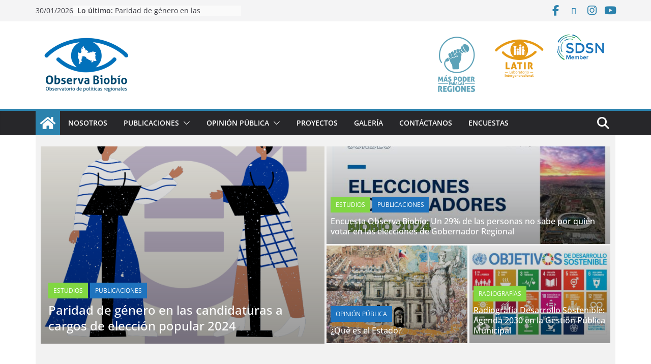

--- FILE ---
content_type: text/html; charset=UTF-8
request_url: https://obb.cl/
body_size: 24322
content:
		<!doctype html>
		<html dir="ltr" lang="es" prefix="og: https://ogp.me/ns#">
		
<head>

			<meta charset="UTF-8"/>
		<meta name="viewport" content="width=device-width, initial-scale=1">
		<link rel="profile" href="http://gmpg.org/xfn/11"/>
		
	<title>Observa Biobío</title>

		<!-- All in One SEO 4.9.3 - aioseo.com -->
	<meta name="description" content="Estudios Publicaciones Encuesta percepción Región del Biobío Opinión Pública Sociedad Una oportunidad de modernización Opinión Pública Sociedad Tiempos Difíciles Opinión Pública Sociedad Un fracaso de Estado Estudios Estudios Publicaciones Encuesta percepción Región del Biobío 17/08/202018/08/2020 Observa Biobio 0 Proyectos Buen trato intergeneracional 17/12/201819/08/2020 Gustavo Bascuñan Lopez 0 Taller de buen trato intergeneracional que busca dar a conocer la realidad del" />
	<meta name="robots" content="max-image-preview:large" />
	<link rel="canonical" href="https://obb.cl/" />
	<meta name="generator" content="All in One SEO (AIOSEO) 4.9.3" />
		<meta property="og:locale" content="es_ES" />
		<meta property="og:site_name" content="Observa Biobío" />
		<meta property="og:type" content="article" />
		<meta property="og:title" content="Observa Biobío" />
		<meta property="og:description" content="Estudios Publicaciones Encuesta percepción Región del Biobío Opinión Pública Sociedad Una oportunidad de modernización Opinión Pública Sociedad Tiempos Difíciles Opinión Pública Sociedad Un fracaso de Estado Estudios Estudios Publicaciones Encuesta percepción Región del Biobío 17/08/202018/08/2020 Observa Biobio 0 Proyectos Buen trato intergeneracional 17/12/201819/08/2020 Gustavo Bascuñan Lopez 0 Taller de buen trato intergeneracional que busca dar a conocer la realidad del" />
		<meta property="og:url" content="https://obb.cl/" />
		<meta property="fb:admins" content="ObservaBiobio" />
		<meta property="og:image" content="https://obb.cl/wp-content/uploads/2020/08/cropped-sin-fondo-mas-pequeno.png" />
		<meta property="og:image:secure_url" content="https://obb.cl/wp-content/uploads/2020/08/cropped-sin-fondo-mas-pequeno.png" />
		<meta property="og:image:width" content="200" />
		<meta property="og:image:height" content="121" />
		<meta property="article:published_time" content="2019-12-17T10:20:30+00:00" />
		<meta property="article:modified_time" content="2020-08-21T14:42:47+00:00" />
		<meta property="article:publisher" content="https://www.facebook.com/observabiobio" />
		<meta name="twitter:card" content="summary" />
		<meta name="twitter:site" content="@observabiobio" />
		<meta name="twitter:title" content="Observa Biobío" />
		<meta name="twitter:description" content="Estudios Publicaciones Encuesta percepción Región del Biobío Opinión Pública Sociedad Una oportunidad de modernización Opinión Pública Sociedad Tiempos Difíciles Opinión Pública Sociedad Un fracaso de Estado Estudios Estudios Publicaciones Encuesta percepción Región del Biobío 17/08/202018/08/2020 Observa Biobio 0 Proyectos Buen trato intergeneracional 17/12/201819/08/2020 Gustavo Bascuñan Lopez 0 Taller de buen trato intergeneracional que busca dar a conocer la realidad del" />
		<meta name="twitter:creator" content="@observabiobio" />
		<meta name="twitter:image" content="https://obb.cl/wp-content/uploads/2020/08/cropped-sin-fondo-mas-pequeno.png" />
		<script type="application/ld+json" class="aioseo-schema">
			{"@context":"https:\/\/schema.org","@graph":[{"@type":"BreadcrumbList","@id":"https:\/\/obb.cl\/#breadcrumblist","itemListElement":[{"@type":"ListItem","@id":"https:\/\/obb.cl#listItem","position":1,"name":"Home"}]},{"@type":"Organization","@id":"https:\/\/obb.cl\/#organization","name":"Observa Biob\u00edo","description":"Observatorio de pol\u00edticas regionales","url":"https:\/\/obb.cl\/","logo":{"@type":"ImageObject","url":"https:\/\/obb.situaweb.com\/wp-content\/uploads\/2020\/08\/sin-fondo-mas-pequeno.png","@id":"https:\/\/obb.cl\/#organizationLogo"},"image":{"@id":"https:\/\/obb.cl\/#organizationLogo"},"sameAs":["https:\/\/twitter.com\/observabiobio","https:\/\/www.instagram.com\/observabiobio"]},{"@type":"WebPage","@id":"https:\/\/obb.cl\/#webpage","url":"https:\/\/obb.cl\/","name":"Observa Biob\u00edo","description":"Estudios Publicaciones Encuesta percepci\u00f3n Regi\u00f3n del Biob\u00edo Opini\u00f3n P\u00fablica Sociedad Una oportunidad de modernizaci\u00f3n Opini\u00f3n P\u00fablica Sociedad Tiempos Dif\u00edciles Opini\u00f3n P\u00fablica Sociedad Un fracaso de Estado Estudios Estudios Publicaciones Encuesta percepci\u00f3n Regi\u00f3n del Biob\u00edo 17\/08\/202018\/08\/2020 Observa Biobio 0 Proyectos Buen trato intergeneracional 17\/12\/201819\/08\/2020 Gustavo Bascu\u00f1an Lopez 0 Taller de buen trato intergeneracional que busca dar a conocer la realidad del","inLanguage":"es-ES","isPartOf":{"@id":"https:\/\/obb.cl\/#website"},"breadcrumb":{"@id":"https:\/\/obb.cl\/#breadcrumblist"},"datePublished":"2019-12-17T10:20:30-04:00","dateModified":"2020-08-21T10:42:47-04:00"},{"@type":"WebSite","@id":"https:\/\/obb.cl\/#website","url":"https:\/\/obb.cl\/","name":"Observa Biob\u00edo","description":"Observatorio de pol\u00edticas regionales","inLanguage":"es-ES","publisher":{"@id":"https:\/\/obb.cl\/#organization"}}]}
		</script>
		<!-- All in One SEO -->

<link rel='dns-prefetch' href='//www.googletagmanager.com' />
<link rel='dns-prefetch' href='//pagead2.googlesyndication.com' />
<link rel="alternate" type="application/rss+xml" title="Observa Biobío &raquo; Feed" href="https://obb.cl/feed/" />
<link rel="alternate" type="application/rss+xml" title="Observa Biobío &raquo; Feed de los comentarios" href="https://obb.cl/comments/feed/" />
<script type="text/javascript">
/* <![CDATA[ */
window._wpemojiSettings = {"baseUrl":"https:\/\/s.w.org\/images\/core\/emoji\/15.0.3\/72x72\/","ext":".png","svgUrl":"https:\/\/s.w.org\/images\/core\/emoji\/15.0.3\/svg\/","svgExt":".svg","source":{"concatemoji":"https:\/\/obb.cl\/wp-includes\/js\/wp-emoji-release.min.js?ver=6.6.4"}};
/*! This file is auto-generated */
!function(i,n){var o,s,e;function c(e){try{var t={supportTests:e,timestamp:(new Date).valueOf()};sessionStorage.setItem(o,JSON.stringify(t))}catch(e){}}function p(e,t,n){e.clearRect(0,0,e.canvas.width,e.canvas.height),e.fillText(t,0,0);var t=new Uint32Array(e.getImageData(0,0,e.canvas.width,e.canvas.height).data),r=(e.clearRect(0,0,e.canvas.width,e.canvas.height),e.fillText(n,0,0),new Uint32Array(e.getImageData(0,0,e.canvas.width,e.canvas.height).data));return t.every(function(e,t){return e===r[t]})}function u(e,t,n){switch(t){case"flag":return n(e,"\ud83c\udff3\ufe0f\u200d\u26a7\ufe0f","\ud83c\udff3\ufe0f\u200b\u26a7\ufe0f")?!1:!n(e,"\ud83c\uddfa\ud83c\uddf3","\ud83c\uddfa\u200b\ud83c\uddf3")&&!n(e,"\ud83c\udff4\udb40\udc67\udb40\udc62\udb40\udc65\udb40\udc6e\udb40\udc67\udb40\udc7f","\ud83c\udff4\u200b\udb40\udc67\u200b\udb40\udc62\u200b\udb40\udc65\u200b\udb40\udc6e\u200b\udb40\udc67\u200b\udb40\udc7f");case"emoji":return!n(e,"\ud83d\udc26\u200d\u2b1b","\ud83d\udc26\u200b\u2b1b")}return!1}function f(e,t,n){var r="undefined"!=typeof WorkerGlobalScope&&self instanceof WorkerGlobalScope?new OffscreenCanvas(300,150):i.createElement("canvas"),a=r.getContext("2d",{willReadFrequently:!0}),o=(a.textBaseline="top",a.font="600 32px Arial",{});return e.forEach(function(e){o[e]=t(a,e,n)}),o}function t(e){var t=i.createElement("script");t.src=e,t.defer=!0,i.head.appendChild(t)}"undefined"!=typeof Promise&&(o="wpEmojiSettingsSupports",s=["flag","emoji"],n.supports={everything:!0,everythingExceptFlag:!0},e=new Promise(function(e){i.addEventListener("DOMContentLoaded",e,{once:!0})}),new Promise(function(t){var n=function(){try{var e=JSON.parse(sessionStorage.getItem(o));if("object"==typeof e&&"number"==typeof e.timestamp&&(new Date).valueOf()<e.timestamp+604800&&"object"==typeof e.supportTests)return e.supportTests}catch(e){}return null}();if(!n){if("undefined"!=typeof Worker&&"undefined"!=typeof OffscreenCanvas&&"undefined"!=typeof URL&&URL.createObjectURL&&"undefined"!=typeof Blob)try{var e="postMessage("+f.toString()+"("+[JSON.stringify(s),u.toString(),p.toString()].join(",")+"));",r=new Blob([e],{type:"text/javascript"}),a=new Worker(URL.createObjectURL(r),{name:"wpTestEmojiSupports"});return void(a.onmessage=function(e){c(n=e.data),a.terminate(),t(n)})}catch(e){}c(n=f(s,u,p))}t(n)}).then(function(e){for(var t in e)n.supports[t]=e[t],n.supports.everything=n.supports.everything&&n.supports[t],"flag"!==t&&(n.supports.everythingExceptFlag=n.supports.everythingExceptFlag&&n.supports[t]);n.supports.everythingExceptFlag=n.supports.everythingExceptFlag&&!n.supports.flag,n.DOMReady=!1,n.readyCallback=function(){n.DOMReady=!0}}).then(function(){return e}).then(function(){var e;n.supports.everything||(n.readyCallback(),(e=n.source||{}).concatemoji?t(e.concatemoji):e.wpemoji&&e.twemoji&&(t(e.twemoji),t(e.wpemoji)))}))}((window,document),window._wpemojiSettings);
/* ]]> */
</script>
<style id='wp-emoji-styles-inline-css' type='text/css'>

	img.wp-smiley, img.emoji {
		display: inline !important;
		border: none !important;
		box-shadow: none !important;
		height: 1em !important;
		width: 1em !important;
		margin: 0 0.07em !important;
		vertical-align: -0.1em !important;
		background: none !important;
		padding: 0 !important;
	}
</style>
<link rel='stylesheet' id='aioseo/css/src/vue/standalone/blocks/table-of-contents/global.scss-css' href='https://obb.cl/wp-content/plugins/all-in-one-seo-pack/dist/Lite/assets/css/table-of-contents/global.e90f6d47.css?ver=4.9.3' type='text/css' media='all' />
<style id='global-styles-inline-css' type='text/css'>
:root{--wp--preset--aspect-ratio--square: 1;--wp--preset--aspect-ratio--4-3: 4/3;--wp--preset--aspect-ratio--3-4: 3/4;--wp--preset--aspect-ratio--3-2: 3/2;--wp--preset--aspect-ratio--2-3: 2/3;--wp--preset--aspect-ratio--16-9: 16/9;--wp--preset--aspect-ratio--9-16: 9/16;--wp--preset--color--black: #000000;--wp--preset--color--cyan-bluish-gray: #abb8c3;--wp--preset--color--white: #ffffff;--wp--preset--color--pale-pink: #f78da7;--wp--preset--color--vivid-red: #cf2e2e;--wp--preset--color--luminous-vivid-orange: #ff6900;--wp--preset--color--luminous-vivid-amber: #fcb900;--wp--preset--color--light-green-cyan: #7bdcb5;--wp--preset--color--vivid-green-cyan: #00d084;--wp--preset--color--pale-cyan-blue: #8ed1fc;--wp--preset--color--vivid-cyan-blue: #0693e3;--wp--preset--color--vivid-purple: #9b51e0;--wp--preset--gradient--vivid-cyan-blue-to-vivid-purple: linear-gradient(135deg,rgba(6,147,227,1) 0%,rgb(155,81,224) 100%);--wp--preset--gradient--light-green-cyan-to-vivid-green-cyan: linear-gradient(135deg,rgb(122,220,180) 0%,rgb(0,208,130) 100%);--wp--preset--gradient--luminous-vivid-amber-to-luminous-vivid-orange: linear-gradient(135deg,rgba(252,185,0,1) 0%,rgba(255,105,0,1) 100%);--wp--preset--gradient--luminous-vivid-orange-to-vivid-red: linear-gradient(135deg,rgba(255,105,0,1) 0%,rgb(207,46,46) 100%);--wp--preset--gradient--very-light-gray-to-cyan-bluish-gray: linear-gradient(135deg,rgb(238,238,238) 0%,rgb(169,184,195) 100%);--wp--preset--gradient--cool-to-warm-spectrum: linear-gradient(135deg,rgb(74,234,220) 0%,rgb(151,120,209) 20%,rgb(207,42,186) 40%,rgb(238,44,130) 60%,rgb(251,105,98) 80%,rgb(254,248,76) 100%);--wp--preset--gradient--blush-light-purple: linear-gradient(135deg,rgb(255,206,236) 0%,rgb(152,150,240) 100%);--wp--preset--gradient--blush-bordeaux: linear-gradient(135deg,rgb(254,205,165) 0%,rgb(254,45,45) 50%,rgb(107,0,62) 100%);--wp--preset--gradient--luminous-dusk: linear-gradient(135deg,rgb(255,203,112) 0%,rgb(199,81,192) 50%,rgb(65,88,208) 100%);--wp--preset--gradient--pale-ocean: linear-gradient(135deg,rgb(255,245,203) 0%,rgb(182,227,212) 50%,rgb(51,167,181) 100%);--wp--preset--gradient--electric-grass: linear-gradient(135deg,rgb(202,248,128) 0%,rgb(113,206,126) 100%);--wp--preset--gradient--midnight: linear-gradient(135deg,rgb(2,3,129) 0%,rgb(40,116,252) 100%);--wp--preset--font-size--small: 13px;--wp--preset--font-size--medium: 20px;--wp--preset--font-size--large: 36px;--wp--preset--font-size--x-large: 42px;--wp--preset--spacing--20: 0.44rem;--wp--preset--spacing--30: 0.67rem;--wp--preset--spacing--40: 1rem;--wp--preset--spacing--50: 1.5rem;--wp--preset--spacing--60: 2.25rem;--wp--preset--spacing--70: 3.38rem;--wp--preset--spacing--80: 5.06rem;--wp--preset--shadow--natural: 6px 6px 9px rgba(0, 0, 0, 0.2);--wp--preset--shadow--deep: 12px 12px 50px rgba(0, 0, 0, 0.4);--wp--preset--shadow--sharp: 6px 6px 0px rgba(0, 0, 0, 0.2);--wp--preset--shadow--outlined: 6px 6px 0px -3px rgba(255, 255, 255, 1), 6px 6px rgba(0, 0, 0, 1);--wp--preset--shadow--crisp: 6px 6px 0px rgba(0, 0, 0, 1);}:where(body) { margin: 0; }.wp-site-blocks > .alignleft { float: left; margin-right: 2em; }.wp-site-blocks > .alignright { float: right; margin-left: 2em; }.wp-site-blocks > .aligncenter { justify-content: center; margin-left: auto; margin-right: auto; }:where(.wp-site-blocks) > * { margin-block-start: 24px; margin-block-end: 0; }:where(.wp-site-blocks) > :first-child { margin-block-start: 0; }:where(.wp-site-blocks) > :last-child { margin-block-end: 0; }:root { --wp--style--block-gap: 24px; }:root :where(.is-layout-flow) > :first-child{margin-block-start: 0;}:root :where(.is-layout-flow) > :last-child{margin-block-end: 0;}:root :where(.is-layout-flow) > *{margin-block-start: 24px;margin-block-end: 0;}:root :where(.is-layout-constrained) > :first-child{margin-block-start: 0;}:root :where(.is-layout-constrained) > :last-child{margin-block-end: 0;}:root :where(.is-layout-constrained) > *{margin-block-start: 24px;margin-block-end: 0;}:root :where(.is-layout-flex){gap: 24px;}:root :where(.is-layout-grid){gap: 24px;}.is-layout-flow > .alignleft{float: left;margin-inline-start: 0;margin-inline-end: 2em;}.is-layout-flow > .alignright{float: right;margin-inline-start: 2em;margin-inline-end: 0;}.is-layout-flow > .aligncenter{margin-left: auto !important;margin-right: auto !important;}.is-layout-constrained > .alignleft{float: left;margin-inline-start: 0;margin-inline-end: 2em;}.is-layout-constrained > .alignright{float: right;margin-inline-start: 2em;margin-inline-end: 0;}.is-layout-constrained > .aligncenter{margin-left: auto !important;margin-right: auto !important;}.is-layout-constrained > :where(:not(.alignleft):not(.alignright):not(.alignfull)){margin-left: auto !important;margin-right: auto !important;}body .is-layout-flex{display: flex;}.is-layout-flex{flex-wrap: wrap;align-items: center;}.is-layout-flex > :is(*, div){margin: 0;}body .is-layout-grid{display: grid;}.is-layout-grid > :is(*, div){margin: 0;}body{padding-top: 0px;padding-right: 0px;padding-bottom: 0px;padding-left: 0px;}a:where(:not(.wp-element-button)){text-decoration: underline;}:root :where(.wp-element-button, .wp-block-button__link){background-color: #32373c;border-width: 0;color: #fff;font-family: inherit;font-size: inherit;line-height: inherit;padding: calc(0.667em + 2px) calc(1.333em + 2px);text-decoration: none;}.has-black-color{color: var(--wp--preset--color--black) !important;}.has-cyan-bluish-gray-color{color: var(--wp--preset--color--cyan-bluish-gray) !important;}.has-white-color{color: var(--wp--preset--color--white) !important;}.has-pale-pink-color{color: var(--wp--preset--color--pale-pink) !important;}.has-vivid-red-color{color: var(--wp--preset--color--vivid-red) !important;}.has-luminous-vivid-orange-color{color: var(--wp--preset--color--luminous-vivid-orange) !important;}.has-luminous-vivid-amber-color{color: var(--wp--preset--color--luminous-vivid-amber) !important;}.has-light-green-cyan-color{color: var(--wp--preset--color--light-green-cyan) !important;}.has-vivid-green-cyan-color{color: var(--wp--preset--color--vivid-green-cyan) !important;}.has-pale-cyan-blue-color{color: var(--wp--preset--color--pale-cyan-blue) !important;}.has-vivid-cyan-blue-color{color: var(--wp--preset--color--vivid-cyan-blue) !important;}.has-vivid-purple-color{color: var(--wp--preset--color--vivid-purple) !important;}.has-black-background-color{background-color: var(--wp--preset--color--black) !important;}.has-cyan-bluish-gray-background-color{background-color: var(--wp--preset--color--cyan-bluish-gray) !important;}.has-white-background-color{background-color: var(--wp--preset--color--white) !important;}.has-pale-pink-background-color{background-color: var(--wp--preset--color--pale-pink) !important;}.has-vivid-red-background-color{background-color: var(--wp--preset--color--vivid-red) !important;}.has-luminous-vivid-orange-background-color{background-color: var(--wp--preset--color--luminous-vivid-orange) !important;}.has-luminous-vivid-amber-background-color{background-color: var(--wp--preset--color--luminous-vivid-amber) !important;}.has-light-green-cyan-background-color{background-color: var(--wp--preset--color--light-green-cyan) !important;}.has-vivid-green-cyan-background-color{background-color: var(--wp--preset--color--vivid-green-cyan) !important;}.has-pale-cyan-blue-background-color{background-color: var(--wp--preset--color--pale-cyan-blue) !important;}.has-vivid-cyan-blue-background-color{background-color: var(--wp--preset--color--vivid-cyan-blue) !important;}.has-vivid-purple-background-color{background-color: var(--wp--preset--color--vivid-purple) !important;}.has-black-border-color{border-color: var(--wp--preset--color--black) !important;}.has-cyan-bluish-gray-border-color{border-color: var(--wp--preset--color--cyan-bluish-gray) !important;}.has-white-border-color{border-color: var(--wp--preset--color--white) !important;}.has-pale-pink-border-color{border-color: var(--wp--preset--color--pale-pink) !important;}.has-vivid-red-border-color{border-color: var(--wp--preset--color--vivid-red) !important;}.has-luminous-vivid-orange-border-color{border-color: var(--wp--preset--color--luminous-vivid-orange) !important;}.has-luminous-vivid-amber-border-color{border-color: var(--wp--preset--color--luminous-vivid-amber) !important;}.has-light-green-cyan-border-color{border-color: var(--wp--preset--color--light-green-cyan) !important;}.has-vivid-green-cyan-border-color{border-color: var(--wp--preset--color--vivid-green-cyan) !important;}.has-pale-cyan-blue-border-color{border-color: var(--wp--preset--color--pale-cyan-blue) !important;}.has-vivid-cyan-blue-border-color{border-color: var(--wp--preset--color--vivid-cyan-blue) !important;}.has-vivid-purple-border-color{border-color: var(--wp--preset--color--vivid-purple) !important;}.has-vivid-cyan-blue-to-vivid-purple-gradient-background{background: var(--wp--preset--gradient--vivid-cyan-blue-to-vivid-purple) !important;}.has-light-green-cyan-to-vivid-green-cyan-gradient-background{background: var(--wp--preset--gradient--light-green-cyan-to-vivid-green-cyan) !important;}.has-luminous-vivid-amber-to-luminous-vivid-orange-gradient-background{background: var(--wp--preset--gradient--luminous-vivid-amber-to-luminous-vivid-orange) !important;}.has-luminous-vivid-orange-to-vivid-red-gradient-background{background: var(--wp--preset--gradient--luminous-vivid-orange-to-vivid-red) !important;}.has-very-light-gray-to-cyan-bluish-gray-gradient-background{background: var(--wp--preset--gradient--very-light-gray-to-cyan-bluish-gray) !important;}.has-cool-to-warm-spectrum-gradient-background{background: var(--wp--preset--gradient--cool-to-warm-spectrum) !important;}.has-blush-light-purple-gradient-background{background: var(--wp--preset--gradient--blush-light-purple) !important;}.has-blush-bordeaux-gradient-background{background: var(--wp--preset--gradient--blush-bordeaux) !important;}.has-luminous-dusk-gradient-background{background: var(--wp--preset--gradient--luminous-dusk) !important;}.has-pale-ocean-gradient-background{background: var(--wp--preset--gradient--pale-ocean) !important;}.has-electric-grass-gradient-background{background: var(--wp--preset--gradient--electric-grass) !important;}.has-midnight-gradient-background{background: var(--wp--preset--gradient--midnight) !important;}.has-small-font-size{font-size: var(--wp--preset--font-size--small) !important;}.has-medium-font-size{font-size: var(--wp--preset--font-size--medium) !important;}.has-large-font-size{font-size: var(--wp--preset--font-size--large) !important;}.has-x-large-font-size{font-size: var(--wp--preset--font-size--x-large) !important;}
:root :where(.wp-block-pullquote){font-size: 1.5em;line-height: 1.6;}
</style>
<link rel='stylesheet' id='dashicons-css' href='https://obb.cl/wp-includes/css/dashicons.min.css?ver=6.6.4' type='text/css' media='all' />
<link rel='stylesheet' id='everest-forms-general-css' href='https://obb.cl/wp-content/plugins/everest-forms/assets/css/everest-forms.css?ver=3.4.2.1' type='text/css' media='all' />
<link rel='stylesheet' id='jquery-intl-tel-input-css' href='https://obb.cl/wp-content/plugins/everest-forms/assets/css/intlTelInput.css?ver=3.4.2.1' type='text/css' media='all' />
<link rel='stylesheet' id='colormag_style-css' href='https://obb.cl/wp-content/themes/colormag/style.css?ver=4.0.10' type='text/css' media='all' />
<style id='colormag_style-inline-css' type='text/css'>
.colormag-button,
			blockquote, button,
			input[type=reset],
			input[type=button],
			input[type=submit],
			.cm-home-icon.front_page_on,
			.cm-post-categories a,
			.cm-primary-nav ul li ul li:hover,
			.cm-primary-nav ul li.current-menu-item,
			.cm-primary-nav ul li.current_page_ancestor,
			.cm-primary-nav ul li.current-menu-ancestor,
			.cm-primary-nav ul li.current_page_item,
			.cm-primary-nav ul li:hover,
			.cm-primary-nav ul li.focus,
			.cm-mobile-nav li a:hover,
			.colormag-header-clean #cm-primary-nav .cm-menu-toggle:hover,
			.cm-header .cm-mobile-nav li:hover,
			.cm-header .cm-mobile-nav li.current-page-ancestor,
			.cm-header .cm-mobile-nav li.current-menu-ancestor,
			.cm-header .cm-mobile-nav li.current-page-item,
			.cm-header .cm-mobile-nav li.current-menu-item,
			.cm-primary-nav ul li.focus > a,
			.cm-layout-2 .cm-primary-nav ul ul.sub-menu li.focus > a,
			.cm-mobile-nav .current-menu-item>a, .cm-mobile-nav .current_page_item>a,
			.colormag-header-clean .cm-mobile-nav li:hover > a,
			.colormag-header-clean .cm-mobile-nav li.current-page-ancestor > a,
			.colormag-header-clean .cm-mobile-nav li.current-menu-ancestor > a,
			.colormag-header-clean .cm-mobile-nav li.current-page-item > a,
			.colormag-header-clean .cm-mobile-nav li.current-menu-item > a,
			.fa.search-top:hover,
			.widget_call_to_action .btn--primary,
			.colormag-footer--classic .cm-footer-cols .cm-row .cm-widget-title span::before,
			.colormag-footer--classic-bordered .cm-footer-cols .cm-row .cm-widget-title span::before,
			.cm-featured-posts .cm-widget-title span,
			.cm-featured-category-slider-widget .cm-slide-content .cm-entry-header-meta .cm-post-categories a,
			.cm-highlighted-posts .cm-post-content .cm-entry-header-meta .cm-post-categories a,
			.cm-category-slide-next, .cm-category-slide-prev, .slide-next,
			.slide-prev, .cm-tabbed-widget ul li, .cm-posts .wp-pagenavi .current,
			.cm-posts .wp-pagenavi a:hover, .cm-secondary .cm-widget-title span,
			.cm-posts .post .cm-post-content .cm-entry-header-meta .cm-post-categories a,
			.cm-page-header .cm-page-title span, .entry-meta .post-format i,
			.format-link .cm-entry-summary a, .cm-entry-button, .infinite-scroll .tg-infinite-scroll,
			.no-more-post-text, .pagination span,
			.comments-area .comment-author-link span,
			.cm-footer-cols .cm-row .cm-widget-title span,
			.advertisement_above_footer .cm-widget-title span,
			.error, .cm-primary .cm-widget-title span,
			.related-posts-wrapper.style-three .cm-post-content .cm-entry-title a:hover:before,
			.cm-slider-area .cm-widget-title span,
			.cm-beside-slider-widget .cm-widget-title span,
			.top-full-width-sidebar .cm-widget-title span,
			.wp-block-quote, .wp-block-quote.is-style-large,
			.wp-block-quote.has-text-align-right,
			.cm-error-404 .cm-btn, .widget .wp-block-heading, .wp-block-search button,
			.widget a::before, .cm-post-date a::before,
			.byline a::before,
			.colormag-footer--classic-bordered .cm-widget-title::before,
			.wp-block-button__link,
			#cm-tertiary .cm-widget-title span,
			.link-pagination .post-page-numbers.current,
			.wp-block-query-pagination-numbers .page-numbers.current,
			.wp-element-button,
			.wp-block-button .wp-block-button__link,
			.wp-element-button,
			.cm-layout-2 .cm-primary-nav ul ul.sub-menu li:hover,
			.cm-layout-2 .cm-primary-nav ul ul.sub-menu li.current-menu-ancestor,
			.cm-layout-2 .cm-primary-nav ul ul.sub-menu li.current-menu-item,
			.cm-layout-2 .cm-primary-nav ul ul.sub-menu li.focus,
			.search-wrap button,
			.page-numbers .current,
			.cm-footer-builder .cm-widget-title span,
			.wp-block-search .wp-element-button:hover{background-color:#2b82ad;}a,
			.cm-layout-2 #cm-primary-nav .fa.search-top:hover,
			.cm-layout-2 #cm-primary-nav.cm-mobile-nav .cm-random-post a:hover .fa-random,
			.cm-layout-2 #cm-primary-nav.cm-primary-nav .cm-random-post a:hover .fa-random,
			.cm-layout-2 .breaking-news .newsticker a:hover,
			.cm-layout-2 .cm-primary-nav ul li.current-menu-item > a,
			.cm-layout-2 .cm-primary-nav ul li.current_page_item > a,
			.cm-layout-2 .cm-primary-nav ul li:hover > a,
			.cm-layout-2 .cm-primary-nav ul li.focus > a
			.dark-skin .cm-layout-2-style-1 #cm-primary-nav.cm-primary-nav .cm-home-icon:hover .fa,
			.byline a:hover, .comments a:hover, .cm-edit-link a:hover, .cm-post-date a:hover,
			.social-links:not(.cm-header-actions .social-links) i.fa:hover, .cm-tag-links a:hover,
			.colormag-header-clean .social-links li:hover i.fa, .cm-layout-2-style-1 .social-links li:hover i.fa,
			.colormag-header-clean .breaking-news .newsticker a:hover, .widget_featured_posts .article-content .cm-entry-title a:hover,
			.widget_featured_slider .slide-content .cm-below-entry-meta .byline a:hover,
			.widget_featured_slider .slide-content .cm-below-entry-meta .comments a:hover,
			.widget_featured_slider .slide-content .cm-below-entry-meta .cm-post-date a:hover,
			.widget_featured_slider .slide-content .cm-entry-title a:hover,
			.widget_block_picture_news.widget_featured_posts .article-content .cm-entry-title a:hover,
			.widget_highlighted_posts .article-content .cm-below-entry-meta .byline a:hover,
			.widget_highlighted_posts .article-content .cm-below-entry-meta .comments a:hover,
			.widget_highlighted_posts .article-content .cm-below-entry-meta .cm-post-date a:hover,
			.widget_highlighted_posts .article-content .cm-entry-title a:hover, i.fa-arrow-up, i.fa-arrow-down,
			.cm-site-title a, #content .post .article-content .cm-entry-title a:hover, .entry-meta .byline i,
			.entry-meta .cat-links i, .entry-meta a, .post .cm-entry-title a:hover, .search .cm-entry-title a:hover,
			.entry-meta .comments-link a:hover, .entry-meta .cm-edit-link a:hover, .entry-meta .cm-post-date a:hover,
			.entry-meta .cm-tag-links a:hover, .single #content .tags a:hover, .count, .next a:hover, .previous a:hover,
			.related-posts-main-title .fa, .single-related-posts .article-content .cm-entry-title a:hover,
			.pagination a span:hover,
			#content .comments-area a.comment-cm-edit-link:hover, #content .comments-area a.comment-permalink:hover,
			#content .comments-area article header cite a:hover, .comments-area .comment-author-link a:hover,
			.comment .comment-reply-link:hover,
			.nav-next a, .nav-previous a,
			#cm-footer .cm-footer-menu ul li a:hover,
			.cm-footer-cols .cm-row a:hover, a#scroll-up i, .related-posts-wrapper-flyout .cm-entry-title a:hover,
			.human-diff-time .human-diff-time-display:hover,
			.cm-layout-2-style-1 #cm-primary-nav .fa:hover,
			.cm-footer-bar a,
			.cm-post-date a:hover,
			.cm-author a:hover,
			.cm-comments-link a:hover,
			.cm-tag-links a:hover,
			.cm-edit-link a:hover,
			.cm-footer-bar .copyright a,
			.cm-featured-posts .cm-entry-title a:hover,
			.cm-posts .post .cm-post-content .cm-entry-title a:hover,
			.cm-posts .post .single-title-above .cm-entry-title a:hover,
			.cm-layout-2 .cm-primary-nav ul li:hover > a,
			.cm-layout-2 #cm-primary-nav .fa:hover,
			.cm-entry-title a:hover,
			button:hover, input[type="button"]:hover,
			input[type="reset"]:hover,
			input[type="submit"]:hover,
			.wp-block-button .wp-block-button__link:hover,
			.cm-button:hover,
			.wp-element-button:hover,
			li.product .added_to_cart:hover,
			.comments-area .comment-permalink:hover,
			.cm-footer-bar-area .cm-footer-bar__2 a{color:#2b82ad;}#cm-primary-nav,
			.cm-contained .cm-header-2 .cm-row, .cm-header-builder.cm-full-width .cm-main-header .cm-header-bottom-row{border-top-color:#2b82ad;}.cm-layout-2 #cm-primary-nav,
			.cm-layout-2 .cm-primary-nav ul ul.sub-menu li:hover,
			.cm-layout-2 .cm-primary-nav ul > li:hover > a,
			.cm-layout-2 .cm-primary-nav ul > li.current-menu-item > a,
			.cm-layout-2 .cm-primary-nav ul > li.current-menu-ancestor > a,
			.cm-layout-2 .cm-primary-nav ul ul.sub-menu li.current-menu-ancestor,
			.cm-layout-2 .cm-primary-nav ul ul.sub-menu li.current-menu-item,
			.cm-layout-2 .cm-primary-nav ul ul.sub-menu li.focus,
			cm-layout-2 .cm-primary-nav ul ul.sub-menu li.current-menu-ancestor,
			cm-layout-2 .cm-primary-nav ul ul.sub-menu li.current-menu-item,
			cm-layout-2 #cm-primary-nav .cm-menu-toggle:hover,
			cm-layout-2 #cm-primary-nav.cm-mobile-nav .cm-menu-toggle,
			cm-layout-2 .cm-primary-nav ul > li:hover > a,
			cm-layout-2 .cm-primary-nav ul > li.current-menu-item > a,
			cm-layout-2 .cm-primary-nav ul > li.current-menu-ancestor > a,
			.cm-layout-2 .cm-primary-nav ul li.focus > a, .pagination a span:hover,
			.cm-error-404 .cm-btn,
			.single-post .cm-post-categories a::after,
			.widget .block-title,
			.cm-layout-2 .cm-primary-nav ul li.focus > a,
			button,
			input[type="button"],
			input[type="reset"],
			input[type="submit"],
			.wp-block-button .wp-block-button__link,
			.cm-button,
			.wp-element-button,
			li.product .added_to_cart{border-color:#2b82ad;}.cm-secondary .cm-widget-title,
			#cm-tertiary .cm-widget-title,
			.widget_featured_posts .widget-title,
			#secondary .widget-title,
			#cm-tertiary .widget-title,
			.cm-page-header .cm-page-title,
			.cm-footer-cols .cm-row .widget-title,
			.advertisement_above_footer .widget-title,
			#primary .widget-title,
			.widget_slider_area .widget-title,
			.widget_beside_slider .widget-title,
			.top-full-width-sidebar .widget-title,
			.cm-footer-cols .cm-row .cm-widget-title,
			.cm-footer-bar .copyright a,
			.cm-layout-2.cm-layout-2-style-2 #cm-primary-nav,
			.cm-layout-2 .cm-primary-nav ul > li:hover > a,
			.cm-footer-builder .cm-widget-title,
			.cm-layout-2 .cm-primary-nav ul > li.current-menu-item > a{border-bottom-color:#2b82ad;}@media screen and (min-width: 992px) {.cm-primary{width:70%;}}body{background-color:eff3f6;background-position:;background-size:;background-attachment:;background-repeat:;}.cm-header .cm-menu-toggle svg,
			.cm-header .cm-menu-toggle svg{fill:#fff;}.cm-footer-bar-area .cm-footer-bar__2 a{color:#207daf;}.elementor .elementor-widget-wrap .tg-module-wrapper .module-title span,
			.elementor .elementor-widget-wrap .tg-module-wrapper .tg-post-category,
			.elementor .elementor-widget-wrap .tg-module-wrapper.tg-module-block.tg-module-block--style-5 .tg_module_block .read-more,
				.elementor .elementor-widget-wrap .tg-module-wrapper tg-module-block.tg-module-block--style-10 .tg_module_block.tg_module_block--list-small:before{background-color:#2b82ad;}.elementor .elementor-widget-wrap .tg-module-wrapper .tg-module-meta .tg-module-comments a:hover,
			.elementor .elementor-widget-wrap .tg-module-wrapper .tg-module-meta .tg-post-auther-name a:hover,
			.elementor .elementor-widget-wrap .tg-module-wrapper .tg-module-meta .tg-post-date a:hover,
			.elementor .elementor-widget-wrap .tg-module-wrapper .tg-module-title:hover a,
			.elementor .elementor-widget-wrap .tg-module-wrapper.tg-module-block.tg-module-block--style-7 .tg_module_block--white .tg-module-comments a:hover,
			.elementor .elementor-widget-wrap .tg-module-wrapper.tg-module-block.tg-module-block--style-7 .tg_module_block--white .tg-post-auther-name a:hover,
			.elementor .elementor-widget-wrap .tg-module-wrapper.tg-module-block.tg-module-block--style-7 .tg_module_block--white .tg-post-date a:hover,
			.elementor .elementor-widget-wrap .tg-module-wrapper.tg-module-grid .tg_module_grid .tg-module-info .tg-module-meta a:hover,
			.elementor .elementor-widget-wrap .tg-module-wrapper.tg-module-block.tg-module-block--style-7 .tg_module_block--white .tg-module-title a:hover,
			.elementor .elementor-widget-wrap .tg-trending-news .trending-news-wrapper a:hover,
			.elementor .elementor-widget-wrap .tg-trending-news .swiper-controls .swiper-button-next:hover, .elementor .elementor-widget-wrap .tg-trending-news .swiper-controls .swiper-button-prev:hover,
			.elementor .elementor-widget-wrap .tg-module-wrapper.tg-module-block.tg-module-block--style-10 .tg_module_block--white .tg-module-title a:hover,
			.elementor .elementor-widget-wrap .tg-module-wrapper.tg-module-block.tg-module-block--style-10 .tg_module_block--white .tg-post-auther-name a:hover,
			.elementor .elementor-widget-wrap .tg-module-wrapper.tg-module-block.tg-module-block--style-10 .tg_module_block--white .tg-post-date a:hover,
			.elementor .elementor-widget-wrap .tg-module-wrapper.tg-module-block.tg-module-block--style-10 .tg_module_block--white .tg-module-comments a:hover{color:#2b82ad;}.elementor .elementor-widget-wrap .tg-trending-news .swiper-controls .swiper-button-next:hover,
			.elementor .elementor-widget-wrap .tg-trending-news .swiper-controls .swiper-button-prev:hover{border-color:#2b82ad;}.colormag-button,
			blockquote, button,
			input[type=reset],
			input[type=button],
			input[type=submit],
			.cm-home-icon.front_page_on,
			.cm-post-categories a,
			.cm-primary-nav ul li ul li:hover,
			.cm-primary-nav ul li.current-menu-item,
			.cm-primary-nav ul li.current_page_ancestor,
			.cm-primary-nav ul li.current-menu-ancestor,
			.cm-primary-nav ul li.current_page_item,
			.cm-primary-nav ul li:hover,
			.cm-primary-nav ul li.focus,
			.cm-mobile-nav li a:hover,
			.colormag-header-clean #cm-primary-nav .cm-menu-toggle:hover,
			.cm-header .cm-mobile-nav li:hover,
			.cm-header .cm-mobile-nav li.current-page-ancestor,
			.cm-header .cm-mobile-nav li.current-menu-ancestor,
			.cm-header .cm-mobile-nav li.current-page-item,
			.cm-header .cm-mobile-nav li.current-menu-item,
			.cm-primary-nav ul li.focus > a,
			.cm-layout-2 .cm-primary-nav ul ul.sub-menu li.focus > a,
			.cm-mobile-nav .current-menu-item>a, .cm-mobile-nav .current_page_item>a,
			.colormag-header-clean .cm-mobile-nav li:hover > a,
			.colormag-header-clean .cm-mobile-nav li.current-page-ancestor > a,
			.colormag-header-clean .cm-mobile-nav li.current-menu-ancestor > a,
			.colormag-header-clean .cm-mobile-nav li.current-page-item > a,
			.colormag-header-clean .cm-mobile-nav li.current-menu-item > a,
			.fa.search-top:hover,
			.widget_call_to_action .btn--primary,
			.colormag-footer--classic .cm-footer-cols .cm-row .cm-widget-title span::before,
			.colormag-footer--classic-bordered .cm-footer-cols .cm-row .cm-widget-title span::before,
			.cm-featured-posts .cm-widget-title span,
			.cm-featured-category-slider-widget .cm-slide-content .cm-entry-header-meta .cm-post-categories a,
			.cm-highlighted-posts .cm-post-content .cm-entry-header-meta .cm-post-categories a,
			.cm-category-slide-next, .cm-category-slide-prev, .slide-next,
			.slide-prev, .cm-tabbed-widget ul li, .cm-posts .wp-pagenavi .current,
			.cm-posts .wp-pagenavi a:hover, .cm-secondary .cm-widget-title span,
			.cm-posts .post .cm-post-content .cm-entry-header-meta .cm-post-categories a,
			.cm-page-header .cm-page-title span, .entry-meta .post-format i,
			.format-link .cm-entry-summary a, .cm-entry-button, .infinite-scroll .tg-infinite-scroll,
			.no-more-post-text, .pagination span,
			.comments-area .comment-author-link span,
			.cm-footer-cols .cm-row .cm-widget-title span,
			.advertisement_above_footer .cm-widget-title span,
			.error, .cm-primary .cm-widget-title span,
			.related-posts-wrapper.style-three .cm-post-content .cm-entry-title a:hover:before,
			.cm-slider-area .cm-widget-title span,
			.cm-beside-slider-widget .cm-widget-title span,
			.top-full-width-sidebar .cm-widget-title span,
			.wp-block-quote, .wp-block-quote.is-style-large,
			.wp-block-quote.has-text-align-right,
			.cm-error-404 .cm-btn, .widget .wp-block-heading, .wp-block-search button,
			.widget a::before, .cm-post-date a::before,
			.byline a::before,
			.colormag-footer--classic-bordered .cm-widget-title::before,
			.wp-block-button__link,
			#cm-tertiary .cm-widget-title span,
			.link-pagination .post-page-numbers.current,
			.wp-block-query-pagination-numbers .page-numbers.current,
			.wp-element-button,
			.wp-block-button .wp-block-button__link,
			.wp-element-button,
			.cm-layout-2 .cm-primary-nav ul ul.sub-menu li:hover,
			.cm-layout-2 .cm-primary-nav ul ul.sub-menu li.current-menu-ancestor,
			.cm-layout-2 .cm-primary-nav ul ul.sub-menu li.current-menu-item,
			.cm-layout-2 .cm-primary-nav ul ul.sub-menu li.focus,
			.search-wrap button,
			.page-numbers .current,
			.cm-footer-builder .cm-widget-title span,
			.wp-block-search .wp-element-button:hover{background-color:#2b82ad;}a,
			.cm-layout-2 #cm-primary-nav .fa.search-top:hover,
			.cm-layout-2 #cm-primary-nav.cm-mobile-nav .cm-random-post a:hover .fa-random,
			.cm-layout-2 #cm-primary-nav.cm-primary-nav .cm-random-post a:hover .fa-random,
			.cm-layout-2 .breaking-news .newsticker a:hover,
			.cm-layout-2 .cm-primary-nav ul li.current-menu-item > a,
			.cm-layout-2 .cm-primary-nav ul li.current_page_item > a,
			.cm-layout-2 .cm-primary-nav ul li:hover > a,
			.cm-layout-2 .cm-primary-nav ul li.focus > a
			.dark-skin .cm-layout-2-style-1 #cm-primary-nav.cm-primary-nav .cm-home-icon:hover .fa,
			.byline a:hover, .comments a:hover, .cm-edit-link a:hover, .cm-post-date a:hover,
			.social-links:not(.cm-header-actions .social-links) i.fa:hover, .cm-tag-links a:hover,
			.colormag-header-clean .social-links li:hover i.fa, .cm-layout-2-style-1 .social-links li:hover i.fa,
			.colormag-header-clean .breaking-news .newsticker a:hover, .widget_featured_posts .article-content .cm-entry-title a:hover,
			.widget_featured_slider .slide-content .cm-below-entry-meta .byline a:hover,
			.widget_featured_slider .slide-content .cm-below-entry-meta .comments a:hover,
			.widget_featured_slider .slide-content .cm-below-entry-meta .cm-post-date a:hover,
			.widget_featured_slider .slide-content .cm-entry-title a:hover,
			.widget_block_picture_news.widget_featured_posts .article-content .cm-entry-title a:hover,
			.widget_highlighted_posts .article-content .cm-below-entry-meta .byline a:hover,
			.widget_highlighted_posts .article-content .cm-below-entry-meta .comments a:hover,
			.widget_highlighted_posts .article-content .cm-below-entry-meta .cm-post-date a:hover,
			.widget_highlighted_posts .article-content .cm-entry-title a:hover, i.fa-arrow-up, i.fa-arrow-down,
			.cm-site-title a, #content .post .article-content .cm-entry-title a:hover, .entry-meta .byline i,
			.entry-meta .cat-links i, .entry-meta a, .post .cm-entry-title a:hover, .search .cm-entry-title a:hover,
			.entry-meta .comments-link a:hover, .entry-meta .cm-edit-link a:hover, .entry-meta .cm-post-date a:hover,
			.entry-meta .cm-tag-links a:hover, .single #content .tags a:hover, .count, .next a:hover, .previous a:hover,
			.related-posts-main-title .fa, .single-related-posts .article-content .cm-entry-title a:hover,
			.pagination a span:hover,
			#content .comments-area a.comment-cm-edit-link:hover, #content .comments-area a.comment-permalink:hover,
			#content .comments-area article header cite a:hover, .comments-area .comment-author-link a:hover,
			.comment .comment-reply-link:hover,
			.nav-next a, .nav-previous a,
			#cm-footer .cm-footer-menu ul li a:hover,
			.cm-footer-cols .cm-row a:hover, a#scroll-up i, .related-posts-wrapper-flyout .cm-entry-title a:hover,
			.human-diff-time .human-diff-time-display:hover,
			.cm-layout-2-style-1 #cm-primary-nav .fa:hover,
			.cm-footer-bar a,
			.cm-post-date a:hover,
			.cm-author a:hover,
			.cm-comments-link a:hover,
			.cm-tag-links a:hover,
			.cm-edit-link a:hover,
			.cm-footer-bar .copyright a,
			.cm-featured-posts .cm-entry-title a:hover,
			.cm-posts .post .cm-post-content .cm-entry-title a:hover,
			.cm-posts .post .single-title-above .cm-entry-title a:hover,
			.cm-layout-2 .cm-primary-nav ul li:hover > a,
			.cm-layout-2 #cm-primary-nav .fa:hover,
			.cm-entry-title a:hover,
			button:hover, input[type="button"]:hover,
			input[type="reset"]:hover,
			input[type="submit"]:hover,
			.wp-block-button .wp-block-button__link:hover,
			.cm-button:hover,
			.wp-element-button:hover,
			li.product .added_to_cart:hover,
			.comments-area .comment-permalink:hover,
			.cm-footer-bar-area .cm-footer-bar__2 a{color:#2b82ad;}#cm-primary-nav,
			.cm-contained .cm-header-2 .cm-row, .cm-header-builder.cm-full-width .cm-main-header .cm-header-bottom-row{border-top-color:#2b82ad;}.cm-layout-2 #cm-primary-nav,
			.cm-layout-2 .cm-primary-nav ul ul.sub-menu li:hover,
			.cm-layout-2 .cm-primary-nav ul > li:hover > a,
			.cm-layout-2 .cm-primary-nav ul > li.current-menu-item > a,
			.cm-layout-2 .cm-primary-nav ul > li.current-menu-ancestor > a,
			.cm-layout-2 .cm-primary-nav ul ul.sub-menu li.current-menu-ancestor,
			.cm-layout-2 .cm-primary-nav ul ul.sub-menu li.current-menu-item,
			.cm-layout-2 .cm-primary-nav ul ul.sub-menu li.focus,
			cm-layout-2 .cm-primary-nav ul ul.sub-menu li.current-menu-ancestor,
			cm-layout-2 .cm-primary-nav ul ul.sub-menu li.current-menu-item,
			cm-layout-2 #cm-primary-nav .cm-menu-toggle:hover,
			cm-layout-2 #cm-primary-nav.cm-mobile-nav .cm-menu-toggle,
			cm-layout-2 .cm-primary-nav ul > li:hover > a,
			cm-layout-2 .cm-primary-nav ul > li.current-menu-item > a,
			cm-layout-2 .cm-primary-nav ul > li.current-menu-ancestor > a,
			.cm-layout-2 .cm-primary-nav ul li.focus > a, .pagination a span:hover,
			.cm-error-404 .cm-btn,
			.single-post .cm-post-categories a::after,
			.widget .block-title,
			.cm-layout-2 .cm-primary-nav ul li.focus > a,
			button,
			input[type="button"],
			input[type="reset"],
			input[type="submit"],
			.wp-block-button .wp-block-button__link,
			.cm-button,
			.wp-element-button,
			li.product .added_to_cart{border-color:#2b82ad;}.cm-secondary .cm-widget-title,
			#cm-tertiary .cm-widget-title,
			.widget_featured_posts .widget-title,
			#secondary .widget-title,
			#cm-tertiary .widget-title,
			.cm-page-header .cm-page-title,
			.cm-footer-cols .cm-row .widget-title,
			.advertisement_above_footer .widget-title,
			#primary .widget-title,
			.widget_slider_area .widget-title,
			.widget_beside_slider .widget-title,
			.top-full-width-sidebar .widget-title,
			.cm-footer-cols .cm-row .cm-widget-title,
			.cm-footer-bar .copyright a,
			.cm-layout-2.cm-layout-2-style-2 #cm-primary-nav,
			.cm-layout-2 .cm-primary-nav ul > li:hover > a,
			.cm-footer-builder .cm-widget-title,
			.cm-layout-2 .cm-primary-nav ul > li.current-menu-item > a{border-bottom-color:#2b82ad;}@media screen and (min-width: 992px) {.cm-primary{width:70%;}}body{background-color:eff3f6;background-position:;background-size:;background-attachment:;background-repeat:;}.cm-header .cm-menu-toggle svg,
			.cm-header .cm-menu-toggle svg{fill:#fff;}.cm-footer-bar-area .cm-footer-bar__2 a{color:#207daf;}.elementor .elementor-widget-wrap .tg-module-wrapper .module-title span,
			.elementor .elementor-widget-wrap .tg-module-wrapper .tg-post-category,
			.elementor .elementor-widget-wrap .tg-module-wrapper.tg-module-block.tg-module-block--style-5 .tg_module_block .read-more,
				.elementor .elementor-widget-wrap .tg-module-wrapper tg-module-block.tg-module-block--style-10 .tg_module_block.tg_module_block--list-small:before{background-color:#2b82ad;}.elementor .elementor-widget-wrap .tg-module-wrapper .tg-module-meta .tg-module-comments a:hover,
			.elementor .elementor-widget-wrap .tg-module-wrapper .tg-module-meta .tg-post-auther-name a:hover,
			.elementor .elementor-widget-wrap .tg-module-wrapper .tg-module-meta .tg-post-date a:hover,
			.elementor .elementor-widget-wrap .tg-module-wrapper .tg-module-title:hover a,
			.elementor .elementor-widget-wrap .tg-module-wrapper.tg-module-block.tg-module-block--style-7 .tg_module_block--white .tg-module-comments a:hover,
			.elementor .elementor-widget-wrap .tg-module-wrapper.tg-module-block.tg-module-block--style-7 .tg_module_block--white .tg-post-auther-name a:hover,
			.elementor .elementor-widget-wrap .tg-module-wrapper.tg-module-block.tg-module-block--style-7 .tg_module_block--white .tg-post-date a:hover,
			.elementor .elementor-widget-wrap .tg-module-wrapper.tg-module-grid .tg_module_grid .tg-module-info .tg-module-meta a:hover,
			.elementor .elementor-widget-wrap .tg-module-wrapper.tg-module-block.tg-module-block--style-7 .tg_module_block--white .tg-module-title a:hover,
			.elementor .elementor-widget-wrap .tg-trending-news .trending-news-wrapper a:hover,
			.elementor .elementor-widget-wrap .tg-trending-news .swiper-controls .swiper-button-next:hover, .elementor .elementor-widget-wrap .tg-trending-news .swiper-controls .swiper-button-prev:hover,
			.elementor .elementor-widget-wrap .tg-module-wrapper.tg-module-block.tg-module-block--style-10 .tg_module_block--white .tg-module-title a:hover,
			.elementor .elementor-widget-wrap .tg-module-wrapper.tg-module-block.tg-module-block--style-10 .tg_module_block--white .tg-post-auther-name a:hover,
			.elementor .elementor-widget-wrap .tg-module-wrapper.tg-module-block.tg-module-block--style-10 .tg_module_block--white .tg-post-date a:hover,
			.elementor .elementor-widget-wrap .tg-module-wrapper.tg-module-block.tg-module-block--style-10 .tg_module_block--white .tg-module-comments a:hover{color:#2b82ad;}.elementor .elementor-widget-wrap .tg-trending-news .swiper-controls .swiper-button-next:hover,
			.elementor .elementor-widget-wrap .tg-trending-news .swiper-controls .swiper-button-prev:hover{border-color:#2b82ad;}:root{--top-grid-columns: 4;
			--main-grid-columns: 4;
			--bottom-grid-columns: 2;
			} :root{--colormag-color-1: #eaf3fb;--colormag-color-2: #bfdcf3;--colormag-color-3: #94c4eb;--colormag-color-4: #6aace2;--colormag-color-5: #257bc1;--colormag-color-6: #1d6096;--colormag-color-7: #15446b;--colormag-color-8: #0c2941;--colormag-color-9: #040e16;}.mzb-featured-posts, .mzb-social-icon, .mzb-featured-categories, .mzb-social-icons-insert{--color--light--primary:rgba(43,130,173,0.1);}body{--color--light--primary:#2b82ad;--color--primary:#2b82ad;}
</style>
<link rel='stylesheet' id='font-awesome-all-css' href='https://obb.cl/wp-content/themes/colormag/inc/customizer/customind/assets/fontawesome/v6/css/all.min.css?ver=6.2.4' type='text/css' media='all' />
<link rel='stylesheet' id='colormag-featured-image-popup-css-css' href='https://obb.cl/wp-content/themes/colormag/assets/js/magnific-popup/magnific-popup.min.css?ver=4.0.10' type='text/css' media='all' />
<link rel='stylesheet' id='font-awesome-4-css' href='https://obb.cl/wp-content/themes/colormag/assets/library/font-awesome/css/v4-shims.min.css?ver=4.7.0' type='text/css' media='all' />
<link rel='stylesheet' id='font-awesome-solid-css' href='https://obb.cl/wp-content/themes/colormag/assets/library/font-awesome/css/solid.min.css?ver=6.2.4' type='text/css' media='all' />
<link rel='stylesheet' id='elementor-icons-css' href='https://obb.cl/wp-content/plugins/elementor/assets/lib/eicons/css/elementor-icons.min.css?ver=5.46.0' type='text/css' media='all' />
<link rel='stylesheet' id='elementor-frontend-css' href='https://obb.cl/wp-content/plugins/elementor/assets/css/frontend.min.css?ver=3.34.4' type='text/css' media='all' />
<link rel='stylesheet' id='elementor-post-852-css' href='https://obb.cl/wp-content/uploads/elementor/css/post-852.css?ver=1769683612' type='text/css' media='all' />
<link rel='stylesheet' id='colormag-elementor-css' href='https://obb.cl/wp-content/themes/colormag/inc/compatibility/elementor/assets/css/elementor.min.css?ver=4.0.10' type='text/css' media='all' />
<link rel='stylesheet' id='e-animation-fadeIn-css' href='https://obb.cl/wp-content/plugins/elementor/assets/lib/animations/styles/fadeIn.min.css?ver=3.34.4' type='text/css' media='all' />
<link rel='stylesheet' id='e-animation-fadeInUp-css' href='https://obb.cl/wp-content/plugins/elementor/assets/lib/animations/styles/fadeInUp.min.css?ver=3.34.4' type='text/css' media='all' />
<link rel='stylesheet' id='e-animation-slideInRight-css' href='https://obb.cl/wp-content/plugins/elementor/assets/lib/animations/styles/slideInRight.min.css?ver=3.34.4' type='text/css' media='all' />
<link rel='stylesheet' id='widget-social-icons-css' href='https://obb.cl/wp-content/plugins/elementor/assets/css/widget-social-icons.min.css?ver=3.34.4' type='text/css' media='all' />
<link rel='stylesheet' id='e-apple-webkit-css' href='https://obb.cl/wp-content/plugins/elementor/assets/css/conditionals/apple-webkit.min.css?ver=3.34.4' type='text/css' media='all' />
<link rel='stylesheet' id='elementor-post-841-css' href='https://obb.cl/wp-content/uploads/elementor/css/post-841.css?ver=1769683612' type='text/css' media='all' />
<link rel='stylesheet' id='elementor-gf-local-roboto-css' href='https://obb.cl/wp-content/uploads/elementor/google-fonts/css/roboto.css?ver=1742290161' type='text/css' media='all' />
<link rel='stylesheet' id='elementor-gf-local-robotoslab-css' href='https://obb.cl/wp-content/uploads/elementor/google-fonts/css/robotoslab.css?ver=1742290163' type='text/css' media='all' />
<link rel='stylesheet' id='elementor-icons-shared-0-css' href='https://obb.cl/wp-content/plugins/elementor/assets/lib/font-awesome/css/fontawesome.min.css?ver=5.15.3' type='text/css' media='all' />
<link rel='stylesheet' id='elementor-icons-fa-brands-css' href='https://obb.cl/wp-content/plugins/elementor/assets/lib/font-awesome/css/brands.min.css?ver=5.15.3' type='text/css' media='all' />
<script type="text/javascript" src="https://obb.cl/wp-includes/js/jquery/jquery.min.js?ver=3.7.1" id="jquery-core-js"></script>
<script type="text/javascript" src="https://obb.cl/wp-includes/js/jquery/jquery-migrate.min.js?ver=3.4.1" id="jquery-migrate-js"></script>
<!--[if lte IE 8]>
<script type="text/javascript" src="https://obb.cl/wp-content/themes/colormag/assets/js/html5shiv.min.js?ver=4.0.10" id="html5-js"></script>
<![endif]-->

<!-- Fragmento de código de la etiqueta de Google (gtag.js) añadida por Site Kit -->
<!-- Fragmento de código de Google Analytics añadido por Site Kit -->
<script type="text/javascript" src="https://www.googletagmanager.com/gtag/js?id=GT-TWZP4GH" id="google_gtagjs-js" async></script>
<script type="text/javascript" id="google_gtagjs-js-after">
/* <![CDATA[ */
window.dataLayer = window.dataLayer || [];function gtag(){dataLayer.push(arguments);}
gtag("set","linker",{"domains":["obb.cl"]});
gtag("js", new Date());
gtag("set", "developer_id.dZTNiMT", true);
gtag("config", "GT-TWZP4GH");
/* ]]> */
</script>
<link rel="https://api.w.org/" href="https://obb.cl/wp-json/" /><link rel="alternate" title="JSON" type="application/json" href="https://obb.cl/wp-json/wp/v2/pages/841" /><link rel="EditURI" type="application/rsd+xml" title="RSD" href="https://obb.cl/xmlrpc.php?rsd" />
<meta name="generator" content="WordPress 6.6.4" />
<meta name="generator" content="Everest Forms 3.4.2.1" />
<link rel='shortlink' href='https://obb.cl/' />
<link rel="alternate" title="oEmbed (JSON)" type="application/json+oembed" href="https://obb.cl/wp-json/oembed/1.0/embed?url=https%3A%2F%2Fobb.cl%2F" />
<link rel="alternate" title="oEmbed (XML)" type="text/xml+oembed" href="https://obb.cl/wp-json/oembed/1.0/embed?url=https%3A%2F%2Fobb.cl%2F&#038;format=xml" />
<meta name="generator" content="Site Kit by Google 1.171.0" />
<!-- Metaetiquetas de Google AdSense añadidas por Site Kit -->
<meta name="google-adsense-platform-account" content="ca-host-pub-2644536267352236">
<meta name="google-adsense-platform-domain" content="sitekit.withgoogle.com">
<!-- Acabar con las metaetiquetas de Google AdSense añadidas por Site Kit -->
<meta name="generator" content="Elementor 3.34.4; features: additional_custom_breakpoints; settings: css_print_method-external, google_font-enabled, font_display-auto">
			<style>
				.e-con.e-parent:nth-of-type(n+4):not(.e-lazyloaded):not(.e-no-lazyload),
				.e-con.e-parent:nth-of-type(n+4):not(.e-lazyloaded):not(.e-no-lazyload) * {
					background-image: none !important;
				}
				@media screen and (max-height: 1024px) {
					.e-con.e-parent:nth-of-type(n+3):not(.e-lazyloaded):not(.e-no-lazyload),
					.e-con.e-parent:nth-of-type(n+3):not(.e-lazyloaded):not(.e-no-lazyload) * {
						background-image: none !important;
					}
				}
				@media screen and (max-height: 640px) {
					.e-con.e-parent:nth-of-type(n+2):not(.e-lazyloaded):not(.e-no-lazyload),
					.e-con.e-parent:nth-of-type(n+2):not(.e-lazyloaded):not(.e-no-lazyload) * {
						background-image: none !important;
					}
				}
			</style>
			
<!-- Fragmento de código de Google Adsense añadido por Site Kit -->
<script type="text/javascript" async="async" src="https://pagead2.googlesyndication.com/pagead/js/adsbygoogle.js?client=ca-pub-2510245933564404&amp;host=ca-host-pub-2644536267352236" crossorigin="anonymous"></script>

<!-- Final del fragmento de código de Google Adsense añadido por Site Kit -->
<style type="text/css">.saboxplugin-wrap{-webkit-box-sizing:border-box;-moz-box-sizing:border-box;-ms-box-sizing:border-box;box-sizing:border-box;border:1px solid #eee;width:100%;clear:both;display:block;overflow:hidden;word-wrap:break-word;position:relative}.saboxplugin-wrap .saboxplugin-gravatar{float:left;padding:0 20px 20px 20px}.saboxplugin-wrap .saboxplugin-gravatar img{max-width:100px;height:auto;border-radius:0;}.saboxplugin-wrap .saboxplugin-authorname{font-size:18px;line-height:1;margin:20px 0 0 20px;display:block}.saboxplugin-wrap .saboxplugin-authorname a{text-decoration:none}.saboxplugin-wrap .saboxplugin-authorname a:focus{outline:0}.saboxplugin-wrap .saboxplugin-desc{display:block;margin:5px 20px}.saboxplugin-wrap .saboxplugin-desc a{text-decoration:underline}.saboxplugin-wrap .saboxplugin-desc p{margin:5px 0 12px}.saboxplugin-wrap .saboxplugin-web{margin:0 20px 15px;text-align:left}.saboxplugin-wrap .sab-web-position{text-align:right}.saboxplugin-wrap .saboxplugin-web a{color:#ccc;text-decoration:none}.saboxplugin-wrap .saboxplugin-socials{position:relative;display:block;background:#fcfcfc;padding:5px;border-top:1px solid #eee}.saboxplugin-wrap .saboxplugin-socials a svg{width:20px;height:20px}.saboxplugin-wrap .saboxplugin-socials a svg .st2{fill:#fff; transform-origin:center center;}.saboxplugin-wrap .saboxplugin-socials a svg .st1{fill:rgba(0,0,0,.3)}.saboxplugin-wrap .saboxplugin-socials a:hover{opacity:.8;-webkit-transition:opacity .4s;-moz-transition:opacity .4s;-o-transition:opacity .4s;transition:opacity .4s;box-shadow:none!important;-webkit-box-shadow:none!important}.saboxplugin-wrap .saboxplugin-socials .saboxplugin-icon-color{box-shadow:none;padding:0;border:0;-webkit-transition:opacity .4s;-moz-transition:opacity .4s;-o-transition:opacity .4s;transition:opacity .4s;display:inline-block;color:#fff;font-size:0;text-decoration:inherit;margin:5px;-webkit-border-radius:0;-moz-border-radius:0;-ms-border-radius:0;-o-border-radius:0;border-radius:0;overflow:hidden}.saboxplugin-wrap .saboxplugin-socials .saboxplugin-icon-grey{text-decoration:inherit;box-shadow:none;position:relative;display:-moz-inline-stack;display:inline-block;vertical-align:middle;zoom:1;margin:10px 5px;color:#444;fill:#444}.clearfix:after,.clearfix:before{content:' ';display:table;line-height:0;clear:both}.ie7 .clearfix{zoom:1}.saboxplugin-socials.sabox-colored .saboxplugin-icon-color .sab-twitch{border-color:#38245c}.saboxplugin-socials.sabox-colored .saboxplugin-icon-color .sab-behance{border-color:#003eb0}.saboxplugin-socials.sabox-colored .saboxplugin-icon-color .sab-deviantart{border-color:#036824}.saboxplugin-socials.sabox-colored .saboxplugin-icon-color .sab-digg{border-color:#00327c}.saboxplugin-socials.sabox-colored .saboxplugin-icon-color .sab-dribbble{border-color:#ba1655}.saboxplugin-socials.sabox-colored .saboxplugin-icon-color .sab-facebook{border-color:#1e2e4f}.saboxplugin-socials.sabox-colored .saboxplugin-icon-color .sab-flickr{border-color:#003576}.saboxplugin-socials.sabox-colored .saboxplugin-icon-color .sab-github{border-color:#264874}.saboxplugin-socials.sabox-colored .saboxplugin-icon-color .sab-google{border-color:#0b51c5}.saboxplugin-socials.sabox-colored .saboxplugin-icon-color .sab-html5{border-color:#902e13}.saboxplugin-socials.sabox-colored .saboxplugin-icon-color .sab-instagram{border-color:#1630aa}.saboxplugin-socials.sabox-colored .saboxplugin-icon-color .sab-linkedin{border-color:#00344f}.saboxplugin-socials.sabox-colored .saboxplugin-icon-color .sab-pinterest{border-color:#5b040e}.saboxplugin-socials.sabox-colored .saboxplugin-icon-color .sab-reddit{border-color:#992900}.saboxplugin-socials.sabox-colored .saboxplugin-icon-color .sab-rss{border-color:#a43b0a}.saboxplugin-socials.sabox-colored .saboxplugin-icon-color .sab-sharethis{border-color:#5d8420}.saboxplugin-socials.sabox-colored .saboxplugin-icon-color .sab-soundcloud{border-color:#995200}.saboxplugin-socials.sabox-colored .saboxplugin-icon-color .sab-spotify{border-color:#0f612c}.saboxplugin-socials.sabox-colored .saboxplugin-icon-color .sab-stackoverflow{border-color:#a95009}.saboxplugin-socials.sabox-colored .saboxplugin-icon-color .sab-steam{border-color:#006388}.saboxplugin-socials.sabox-colored .saboxplugin-icon-color .sab-user_email{border-color:#b84e05}.saboxplugin-socials.sabox-colored .saboxplugin-icon-color .sab-tumblr{border-color:#10151b}.saboxplugin-socials.sabox-colored .saboxplugin-icon-color .sab-twitter{border-color:#0967a0}.saboxplugin-socials.sabox-colored .saboxplugin-icon-color .sab-vimeo{border-color:#0d7091}.saboxplugin-socials.sabox-colored .saboxplugin-icon-color .sab-windows{border-color:#003f71}.saboxplugin-socials.sabox-colored .saboxplugin-icon-color .sab-whatsapp{border-color:#003f71}.saboxplugin-socials.sabox-colored .saboxplugin-icon-color .sab-wordpress{border-color:#0f3647}.saboxplugin-socials.sabox-colored .saboxplugin-icon-color .sab-yahoo{border-color:#14002d}.saboxplugin-socials.sabox-colored .saboxplugin-icon-color .sab-youtube{border-color:#900}.saboxplugin-socials.sabox-colored .saboxplugin-icon-color .sab-xing{border-color:#000202}.saboxplugin-socials.sabox-colored .saboxplugin-icon-color .sab-mixcloud{border-color:#2475a0}.saboxplugin-socials.sabox-colored .saboxplugin-icon-color .sab-vk{border-color:#243549}.saboxplugin-socials.sabox-colored .saboxplugin-icon-color .sab-medium{border-color:#00452c}.saboxplugin-socials.sabox-colored .saboxplugin-icon-color .sab-quora{border-color:#420e00}.saboxplugin-socials.sabox-colored .saboxplugin-icon-color .sab-meetup{border-color:#9b181c}.saboxplugin-socials.sabox-colored .saboxplugin-icon-color .sab-goodreads{border-color:#000}.saboxplugin-socials.sabox-colored .saboxplugin-icon-color .sab-snapchat{border-color:#999700}.saboxplugin-socials.sabox-colored .saboxplugin-icon-color .sab-500px{border-color:#00557f}.saboxplugin-socials.sabox-colored .saboxplugin-icon-color .sab-mastodont{border-color:#185886}.sabox-plus-item{margin-bottom:20px}@media screen and (max-width:480px){.saboxplugin-wrap{text-align:center}.saboxplugin-wrap .saboxplugin-gravatar{float:none;padding:20px 0;text-align:center;margin:0 auto;display:block}.saboxplugin-wrap .saboxplugin-gravatar img{float:none;display:inline-block;display:-moz-inline-stack;vertical-align:middle;zoom:1}.saboxplugin-wrap .saboxplugin-desc{margin:0 10px 20px;text-align:center}.saboxplugin-wrap .saboxplugin-authorname{text-align:center;margin:10px 0 20px}}body .saboxplugin-authorname a,body .saboxplugin-authorname a:hover{box-shadow:none;-webkit-box-shadow:none}a.sab-profile-edit{font-size:16px!important;line-height:1!important}.sab-edit-settings a,a.sab-profile-edit{color:#0073aa!important;box-shadow:none!important;-webkit-box-shadow:none!important}.sab-edit-settings{margin-right:15px;position:absolute;right:0;z-index:2;bottom:10px;line-height:20px}.sab-edit-settings i{margin-left:5px}.saboxplugin-socials{line-height:1!important}.rtl .saboxplugin-wrap .saboxplugin-gravatar{float:right}.rtl .saboxplugin-wrap .saboxplugin-authorname{display:flex;align-items:center}.rtl .saboxplugin-wrap .saboxplugin-authorname .sab-profile-edit{margin-right:10px}.rtl .sab-edit-settings{right:auto;left:0}img.sab-custom-avatar{max-width:75px;}.saboxplugin-wrap .saboxplugin-socials .saboxplugin-icon-color {-webkit-border-radius:50%;-moz-border-radius:50%;-ms-border-radius:50%;-o-border-radius:50%;border-radius:50%;}.saboxplugin-wrap .saboxplugin-socials .saboxplugin-icon-color {-webkit-transition: all 0.3s ease-in-out;-moz-transition: all 0.3s ease-in-out;-o-transition: all 0.3s ease-in-out;-ms-transition: all 0.3s ease-in-out;transition: all 0.3s ease-in-out;}.saboxplugin-wrap .saboxplugin-socials .saboxplugin-icon-color:hover,.saboxplugin-wrap .saboxplugin-socials .saboxplugin-icon-grey:hover {-webkit-transform: rotate(360deg);-moz-transform: rotate(360deg);-o-transform: rotate(360deg);-ms-transform: rotate(360deg);transform: rotate(360deg);}.saboxplugin-wrap {margin-top:0px; margin-bottom:0px; padding: 0px 0px }.saboxplugin-wrap .saboxplugin-authorname {font-size:18px; line-height:25px;}.saboxplugin-wrap .saboxplugin-desc p, .saboxplugin-wrap .saboxplugin-desc {font-size:14px !important; line-height:21px !important;}.saboxplugin-wrap .saboxplugin-web {font-size:14px;}.saboxplugin-wrap .saboxplugin-socials a svg {width:36px;height:36px;}</style><link rel="icon" href="https://obb.cl/wp-content/uploads/2020/08/cropped-sin-fondo-mas-pequeno-1-32x32.png" sizes="32x32" />
<link rel="icon" href="https://obb.cl/wp-content/uploads/2020/08/cropped-sin-fondo-mas-pequeno-1-192x192.png" sizes="192x192" />
<link rel="apple-touch-icon" href="https://obb.cl/wp-content/uploads/2020/08/cropped-sin-fondo-mas-pequeno-1-180x180.png" />
<meta name="msapplication-TileImage" content="https://obb.cl/wp-content/uploads/2020/08/cropped-sin-fondo-mas-pequeno-1-270x270.png" />
		<style type="text/css" id="wp-custom-css">
			#masthead .widget img {
  margin-bottom: 0
}

#header-logo-image img {
  margin-top: 7px
}

.elementor .tg-module-wrapper .module-title, #secondary .widget-title, .page-header .page-title {
  font-weight: 700;
  font-size: 14px;
  text-transform: uppercase;
}

.breaking-news strong, .newsticker a {
  color: inherit;
}

#header-text-nav-container {
  background-color: #ffffff
}

.footer-socket-wrapper, .footer-widgets-wrapper {
  background-color: #2B82AD
}

#colophon .widget ul li {
  border-bottom: 1px solid #ffffff1a
}

.news-bar {
  background: 0 0
}

.home #main .inner-wrap {
  max-width: 100%
}

.slide-section img {
  margin-bottom: 0
}

#site-navigation {
  background: #232323;
  border-top: 1px solid #2B82AD !important
}

section {
  overflow: hidden
}

.slide-section .elementor-column-wrap {
  margin-bottom: -22px
}

.tg-module-comments, .tg-post-auther-name {
  display: none !important
}

.social-links i.fa {
  font-size: 21px !important;
  padding: 0 10px;
  color: #fff !important
}

header .social-links i.fa {
  color: #2B82AD !important
}

.social-links a:hover {
  opacity: .8
}

.newsletter-form {
  padding: 10px 10px 0;
  border: 1px solid rgba(255, 255, 255, .2);
  text-align: center
}		</style>
		
</head>

<body class="home page-template page-template-page-templates page-template-page-builder page-template-page-templatespage-builder-php page page-id-841 wp-custom-logo wp-embed-responsive everest-forms-no-js cm-header-layout-1 adv-style-1 no-sidebar-full-width wide elementor-default elementor-kit-852 elementor-page elementor-page-841">




		<div id="page" class="hfeed site">
				<a class="skip-link screen-reader-text" href="#main">Saltar al contenido</a>
		

			<header id="cm-masthead" class="cm-header cm-layout-1 cm-layout-1-style-1 cm-full-width">
		
		
				<div class="cm-top-bar">
					<div class="cm-container">
						<div class="cm-row">
							<div class="cm-top-bar__1">
				
		<div class="date-in-header">
			30/01/2026		</div>

		
		<div class="breaking-news">
			<strong class="breaking-news-latest">Lo último:</strong>

			<ul class="newsticker">
									<li>
						<a href="https://obb.cl/2024/10/25/paridad-de-genero-en-las-candidaturas-a-cargos-de-eleccion-popular-2024/" title="Paridad de género en las candidaturas a cargos de elección popular 2024">
							Paridad de género en las candidaturas a cargos de elección popular 2024						</a>
					</li>
									<li>
						<a href="https://obb.cl/2024/10/12/encuesta-observa-biobio-un-29-de-las-personas-no-sabe-por-quien-votar-en-las-elecciones-de-gobernador-regional/" title="Encuesta Observa Biobío: Un 29% de las personas no sabe por quién votar en las elecciones de Gobernador Regional">
							Encuesta Observa Biobío: Un 29% de las personas no sabe por quién votar en las elecciones de Gobernador Regional						</a>
					</li>
									<li>
						<a href="https://obb.cl/2024/05/28/que-es-el-estado/" title="¿Qué es el Estado?">
							¿Qué es el Estado?						</a>
					</li>
									<li>
						<a href="https://obb.cl/2024/01/08/radiografia-desarrollo-sostenible-agenda-2030-en-la-gestion-publica-municipal/" title="Radiografía Desarrollo Sostenible: Agenda 2030 en la Gestión Pública Municipal">
							Radiografía Desarrollo Sostenible: Agenda 2030 en la Gestión Pública Municipal						</a>
					</li>
									<li>
						<a href="https://obb.cl/2024/01/08/ii-radiografia-nacional-equidad-de-genero-e-inclusion-laboral-municipal-2024/" title="II Radiografía Nacional Equidad de Género e Inclusión Laboral Municipal 2024">
							II Radiografía Nacional Equidad de Género e Inclusión Laboral Municipal 2024						</a>
					</li>
							</ul>
		</div>

									</div>

							<div class="cm-top-bar__2">
				
		<div class="social-links">
			<ul>
				<li><a href="https://www.facebook.com/ObservaBiobio/" target="_blank"><i class="fa fa-facebook"></i></a></li><li><a href="https://twitter.com/observabiobio" target="_blank"><i class="fa-brands fa-x-twitter"></i></a></li><li><a href="https://www.instagram.com/observabiobio/" target="_blank"><i class="fa fa-instagram"></i></a></li><li><a href="https://www.youtube.com/watch?v=hPbga0P8OZw" target="_blank"><i class="fa fa-youtube"></i></a></li>			</ul>
		</div><!-- .social-links -->
									</div>
						</div>
					</div>
				</div>

				
				<div class="cm-main-header">
		
		
	<div id="cm-header-1" class="cm-header-1">
		<div class="cm-container">
			<div class="cm-row">

				<div class="cm-header-col-1">
										<div id="cm-site-branding" class="cm-site-branding">
		<a href="https://obb.cl/" class="custom-logo-link" rel="home" aria-current="page"><img width="200" height="121" src="https://obb.cl/wp-content/uploads/2020/08/cropped-sin-fondo-mas-pequeno.png" class="custom-logo" alt="Observa Biobío" decoding="async" /></a>					</div><!-- #cm-site-branding -->
	
				</div><!-- .cm-header-col-1 -->

				<div class="cm-header-col-2">
										<div id="header-right-sidebar" class="clearfix">
						<aside id="colormag_125x125_advertisement_widget-3" class="widget cm-125x125-advertisement-widget clearfix widget-colormag_header_sidebar">
		<div class="cm-advertisement_125x125">
			<div class="cm-advertisement-content"><a href="https://open.spotify.com/show/5HDB6o5Y0ah44qLRajJutM" class="cm-single_ad_125x125" target="_blank" rel="nofollow"><img src="https://obb.cl/wp-content/uploads/2020/08/IMG_2595-250.png" width="125" height="125" alt=""></a><a href="https://obb.cl/categoria/proyectos/latir/" class="cm-single_ad_125x125" target="_blank" rel="nofollow"><img src="https://obb.cl/wp-content/uploads/2020/08/Lab-sin-fondoMesa-de-trabajo-1.png" width="125" height="125" alt=""></a><a href="https://www.unsdsn.org/" class="cm-single_ad_125x125" target="_blank" rel="nofollow"><img loading="lazy" src="https://obb.cl/wp-content/uploads/2020/08/SDSN-MEMBER-logo.png" width="125" height="125" alt=""></a></div>		</div>

		</aside>					</div>
									</div><!-- .cm-header-col-2 -->

		</div>
	</div>
</div>
		
<div id="cm-header-2" class="cm-header-2">
	<nav id="cm-primary-nav" class="cm-primary-nav">
		<div class="cm-container">
			<div class="cm-row">
				
				<div class="cm-home-icon front_page_on">
					<a href="https://obb.cl/"
						title="Observa Biobío"
					>
						<svg class="cm-icon cm-icon--home" xmlns="http://www.w3.org/2000/svg" viewBox="0 0 28 22"><path d="M13.6465 6.01133L5.11148 13.0409V20.6278C5.11148 20.8242 5.18952 21.0126 5.32842 21.1515C5.46733 21.2904 5.65572 21.3685 5.85217 21.3685L11.0397 21.3551C11.2355 21.3541 11.423 21.2756 11.5611 21.1368C11.6992 20.998 11.7767 20.8102 11.7767 20.6144V16.1837C11.7767 15.9873 11.8547 15.7989 11.9937 15.66C12.1326 15.521 12.321 15.443 12.5174 15.443H15.4801C15.6766 15.443 15.865 15.521 16.0039 15.66C16.1428 15.7989 16.2208 15.9873 16.2208 16.1837V20.6111C16.2205 20.7086 16.2394 20.8052 16.2765 20.8953C16.3136 20.9854 16.3681 21.0673 16.4369 21.1364C16.5057 21.2054 16.5875 21.2602 16.6775 21.2975C16.7675 21.3349 16.864 21.3541 16.9615 21.3541L22.1472 21.3685C22.3436 21.3685 22.532 21.2904 22.6709 21.1515C22.8099 21.0126 22.8879 20.8242 22.8879 20.6278V13.0358L14.3548 6.01133C14.2544 5.93047 14.1295 5.88637 14.0006 5.88637C13.8718 5.88637 13.7468 5.93047 13.6465 6.01133ZM27.1283 10.7892L23.2582 7.59917V1.18717C23.2582 1.03983 23.1997 0.898538 23.0955 0.794359C22.9913 0.69018 22.8501 0.631653 22.7027 0.631653H20.1103C19.963 0.631653 19.8217 0.69018 19.7175 0.794359C19.6133 0.898538 19.5548 1.03983 19.5548 1.18717V4.54848L15.4102 1.13856C15.0125 0.811259 14.5134 0.632307 13.9983 0.632307C13.4832 0.632307 12.9841 0.811259 12.5864 1.13856L0.868291 10.7892C0.81204 10.8357 0.765501 10.8928 0.731333 10.9573C0.697165 11.0218 0.676038 11.0924 0.66916 11.165C0.662282 11.2377 0.669786 11.311 0.691245 11.3807C0.712704 11.4505 0.747696 11.5153 0.794223 11.5715L1.97469 13.0066C2.02109 13.063 2.07816 13.1098 2.14264 13.1441C2.20711 13.1784 2.27773 13.1997 2.35044 13.2067C2.42315 13.2137 2.49653 13.2063 2.56638 13.1849C2.63623 13.1636 2.70118 13.1286 2.7575 13.0821L13.6465 4.11333C13.7468 4.03247 13.8718 3.98837 14.0006 3.98837C14.1295 3.98837 14.2544 4.03247 14.3548 4.11333L25.2442 13.0821C25.3004 13.1286 25.3653 13.1636 25.435 13.1851C25.5048 13.2065 25.5781 13.214 25.6507 13.2071C25.7234 13.2003 25.794 13.1791 25.8584 13.145C25.9229 13.1108 25.98 13.0643 26.0265 13.008L27.207 11.5729C27.2535 11.5164 27.2883 11.4512 27.3095 11.3812C27.3307 11.3111 27.3379 11.2375 27.3306 11.1647C27.3233 11.0919 27.3016 11.0212 27.2669 10.9568C27.2322 10.8923 27.1851 10.8354 27.1283 10.7892Z" /></svg>					</a>
				</div>
				
											<div class="cm-header-actions">
													<div class="cm-top-search">
						<i class="fa fa-search search-top"></i>
						<div class="search-form-top">
									
<form action="https://obb.cl/" class="search-form searchform clearfix" method="get" role="search">

	<div class="search-wrap">
		<input type="search"
				class="s field"
				name="s"
				value=""
				placeholder="Buscar"
		/>

		<button class="search-icon" type="submit"></button>
	</div>

</form><!-- .searchform -->
						</div>
					</div>
									</div>
				
					<p class="cm-menu-toggle" aria-expanded="false">
						<svg class="cm-icon cm-icon--bars" xmlns="http://www.w3.org/2000/svg" viewBox="0 0 24 24"><path d="M21 19H3a1 1 0 0 1 0-2h18a1 1 0 0 1 0 2Zm0-6H3a1 1 0 0 1 0-2h18a1 1 0 0 1 0 2Zm0-6H3a1 1 0 0 1 0-2h18a1 1 0 0 1 0 2Z"></path></svg>						<svg class="cm-icon cm-icon--x-mark" xmlns="http://www.w3.org/2000/svg" viewBox="0 0 24 24"><path d="m13.4 12 8.3-8.3c.4-.4.4-1 0-1.4s-1-.4-1.4 0L12 10.6 3.7 2.3c-.4-.4-1-.4-1.4 0s-.4 1 0 1.4l8.3 8.3-8.3 8.3c-.4.4-.4 1 0 1.4.2.2.4.3.7.3s.5-.1.7-.3l8.3-8.3 8.3 8.3c.2.2.5.3.7.3s.5-.1.7-.3c.4-.4.4-1 0-1.4L13.4 12z"></path></svg>					</p>
					<div class="cm-menu-primary-container"><ul id="menu-primary-menu" class="menu"><li id="menu-item-1113" class="menu-item menu-item-type-post_type menu-item-object-page menu-item-1113"><a href="https://obb.cl/nosotros/">Nosotros</a></li>
<li id="menu-item-1114" class="menu-item menu-item-type-taxonomy menu-item-object-category menu-item-has-children menu-item-1114"><a href="https://obb.cl/categoria/publicaciones/">Publicaciones</a><span role="button" tabindex="0" class="cm-submenu-toggle" onkeypress=""><svg class="cm-icon" xmlns="http://www.w3.org/2000/svg" xml:space="preserve" viewBox="0 0 24 24"><path d="M12 17.5c-.3 0-.5-.1-.7-.3l-9-9c-.4-.4-.4-1 0-1.4s1-.4 1.4 0l8.3 8.3 8.3-8.3c.4-.4 1-.4 1.4 0s.4 1 0 1.4l-9 9c-.2.2-.4.3-.7.3z"/></svg></span>
<ul class="sub-menu">
	<li id="menu-item-1485" class="menu-item menu-item-type-taxonomy menu-item-object-category menu-item-1485"><a href="https://obb.cl/categoria/publicaciones/estudios/">Estudios</a></li>
	<li id="menu-item-1115" class="menu-item menu-item-type-taxonomy menu-item-object-category menu-item-1115"><a href="https://obb.cl/categoria/publicaciones/investigaciones/">Investigaciones</a></li>
	<li id="menu-item-1116" class="menu-item menu-item-type-taxonomy menu-item-object-category menu-item-1116"><a href="https://obb.cl/categoria/publicaciones/radiografias/">Radiografías</a></li>
</ul>
</li>
<li id="menu-item-1117" class="menu-item menu-item-type-taxonomy menu-item-object-category menu-item-has-children menu-item-1117"><a href="https://obb.cl/categoria/opinion-publica/">Opinión Pública</a><span role="button" tabindex="0" class="cm-submenu-toggle" onkeypress=""><svg class="cm-icon" xmlns="http://www.w3.org/2000/svg" xml:space="preserve" viewBox="0 0 24 24"><path d="M12 17.5c-.3 0-.5-.1-.7-.3l-9-9c-.4-.4-.4-1 0-1.4s1-.4 1.4 0l8.3 8.3 8.3-8.3c.4-.4 1-.4 1.4 0s.4 1 0 1.4l-9 9c-.2.2-.4.3-.7.3z"/></svg></span>
<ul class="sub-menu">
	<li id="menu-item-1313" class="menu-item menu-item-type-custom menu-item-object-custom menu-item-has-children menu-item-1313"><a href="#">Autores</a><span role="button" tabindex="0" class="cm-submenu-toggle" onkeypress=""><svg class="cm-icon" xmlns="http://www.w3.org/2000/svg" xml:space="preserve" viewBox="0 0 24 24"><path d="M12 17.5c-.3 0-.5-.1-.7-.3l-9-9c-.4-.4-.4-1 0-1.4s1-.4 1.4 0l8.3 8.3 8.3-8.3c.4-.4 1-.4 1.4 0s.4 1 0 1.4l-9 9c-.2.2-.4.3-.7.3z"/></svg></span>
	<ul class="sub-menu">
		<li id="menu-item-1314" class="menu-item menu-item-type-taxonomy menu-item-object-post_tag menu-item-1314"><a href="https://obb.cl/tag/lucas-serrano-barraza/">Lucas Serrano Barraza</a></li>
		<li id="menu-item-1315" class="menu-item menu-item-type-taxonomy menu-item-object-post_tag menu-item-1315"><a href="https://obb.cl/tag/simon-cifuentes/">Simón Cifuentes</a></li>
		<li id="menu-item-1316" class="menu-item menu-item-type-taxonomy menu-item-object-post_tag menu-item-1316"><a href="https://obb.cl/tag/yamil-inostroza/">Yamil Inostroza</a></li>
		<li id="menu-item-1317" class="menu-item menu-item-type-taxonomy menu-item-object-post_tag menu-item-1317"><a href="https://obb.cl/tag/sergio-sanhueza/">Sergio Sanhueza</a></li>
		<li id="menu-item-1318" class="menu-item menu-item-type-taxonomy menu-item-object-post_tag menu-item-1318"><a href="https://obb.cl/tag/gustavo-bascunan-lopez/">Gustavo Bascuñan López</a></li>
		<li id="menu-item-1319" class="menu-item menu-item-type-taxonomy menu-item-object-post_tag menu-item-1319"><a href="https://obb.cl/tag/bryan-smith-urrutia/">Bryan Smith Urrutia</a></li>
		<li id="menu-item-1320" class="menu-item menu-item-type-taxonomy menu-item-object-post_tag menu-item-1320"><a href="https://obb.cl/tag/rene-nunez/">René Núñez</a></li>
		<li id="menu-item-1321" class="menu-item menu-item-type-taxonomy menu-item-object-post_tag menu-item-1321"><a href="https://obb.cl/tag/marcelo-acuna-salgado/">Marcelo Acuña Salgado</a></li>
		<li id="menu-item-1322" class="menu-item menu-item-type-taxonomy menu-item-object-post_tag menu-item-1322"><a href="https://obb.cl/tag/amarilis-rojas-ulloa/">Amarilis Rojas Ulloa</a></li>
	</ul>
</li>
	<li id="menu-item-1124" class="menu-item menu-item-type-taxonomy menu-item-object-category menu-item-1124"><a href="https://obb.cl/categoria/opinion-publica/sociedad/">Sociedad</a></li>
	<li id="menu-item-1123" class="menu-item menu-item-type-taxonomy menu-item-object-category menu-item-1123"><a href="https://obb.cl/categoria/opinion-publica/medio-ambiente-energia/">Medio Ambiente / Energía</a></li>
	<li id="menu-item-1120" class="menu-item menu-item-type-taxonomy menu-item-object-category menu-item-1120"><a href="https://obb.cl/categoria/opinion-publica/educacion/">Educación</a></li>
	<li id="menu-item-1122" class="menu-item menu-item-type-taxonomy menu-item-object-category menu-item-1122"><a href="https://obb.cl/categoria/opinion-publica/internacional/">Internacional</a></li>
	<li id="menu-item-1121" class="menu-item menu-item-type-taxonomy menu-item-object-category menu-item-1121"><a href="https://obb.cl/categoria/opinion-publica/infancia-y-adolescencia/">Infancia y Adolescencia</a></li>
	<li id="menu-item-1119" class="menu-item menu-item-type-taxonomy menu-item-object-category menu-item-1119"><a href="https://obb.cl/categoria/opinion-publica/economia/">Economía</a></li>
	<li id="menu-item-1118" class="menu-item menu-item-type-taxonomy menu-item-object-category menu-item-1118"><a href="https://obb.cl/categoria/opinion-publica/diversidad/">Diversidad</a></li>
</ul>
</li>
<li id="menu-item-1520" class="menu-item menu-item-type-taxonomy menu-item-object-category menu-item-1520"><a href="https://obb.cl/categoria/proyectos/">Proyectos</a></li>
<li id="menu-item-882" class="menu-item menu-item-type-post_type menu-item-object-page menu-item-882"><a href="https://obb.cl/galeria/">Galería</a></li>
<li id="menu-item-1125" class="menu-item menu-item-type-post_type menu-item-object-page menu-item-1125"><a href="https://obb.cl/contactanos/">Contáctanos</a></li>
<li id="menu-item-1584" class="menu-item menu-item-type-post_type menu-item-object-page menu-item-1584"><a href="https://obb.cl/encuestas/">Encuestas</a></li>
</ul></div>
			</div>
		</div>
	</nav>
</div>
			
				</div> <!-- /.cm-main-header -->
		
				</header><!-- #cm-masthead -->
		
		

	<div id="cm-content" class="cm-content">
		
		<div class="cm-container">
		
<div class="cm-row">
	
	<div id="cm-primary" class="cm-primary">

		
			<div class="cm-posts cm-layout-2 cm-layout-2-style-1 col-2" >
				
<article id="post-841" class="post-841 page type-page status-publish hentry">
	
	
	
	<div class="cm-entry-summary">
				<div data-elementor-type="wp-page" data-elementor-id="841" class="elementor elementor-841">
						<section class="elementor-section elementor-top-section elementor-element elementor-element-78e815e elementor-section-boxed elementor-section-height-default elementor-section-height-default elementor-invisible" data-id="78e815e" data-element_type="section" data-settings="{&quot;background_background&quot;:&quot;classic&quot;,&quot;animation&quot;:&quot;fadeInUp&quot;}">
						<div class="elementor-container elementor-column-gap-default">
					<div class="elementor-column elementor-col-100 elementor-top-column elementor-element elementor-element-8f9fb4b" data-id="8f9fb4b" data-element_type="column">
			<div class="elementor-widget-wrap elementor-element-populated">
						<div class="elementor-element elementor-element-2cd678d elementor-invisible elementor-widget elementor-widget-ColorMag-Posts-Grid-2" data-id="2cd678d" data-element_type="widget" data-settings="{&quot;_animation&quot;:&quot;fadeIn&quot;}" data-widget_type="ColorMag-Posts-Grid-2.default">
				<div class="elementor-widget-container">
					
        <div class="tg-module-grid tg-module-grid--style-2 tg-module-wrapper">
            
            <div class="tg-row thinner">
                <div class="tg-col-control">
                    <div class="tg_module_grid tg_module_grid--full">
                                                    <figure class="tg-module-thumb">
                                		<a href="https://obb.cl/2024/10/25/paridad-de-genero-en-las-candidaturas-a-cargos-de-eleccion-popular-2024/" class="tg-thumb-link">
			<img loading="lazy" decoding="async" width="600" height="417" src="https://obb.cl/wp-content/uploads/2024/10/7-600x417.png" class="attachment-colormag-elementor-grid-large-thumbnail size-colormag-elementor-grid-large-thumbnail wp-post-image" alt="" srcset="https://obb.cl/wp-content/uploads/2024/10/7-600x417.png 600w, https://obb.cl/wp-content/uploads/2024/10/7-392x272.png 392w, https://obb.cl/wp-content/uploads/2024/10/7-130x90.png 130w" sizes="(max-width: 600px) 100vw, 600px" />		</a>
		                            </figure>
                        
                        <div class="tg-module-info">
                            <div class="tg-post-categories"><a href="https://obb.cl/categoria/publicaciones/estudios/" style="background:#81d742" class="tg-post-category" rel="category tag">Estudios</a>&nbsp;<a href="https://obb.cl/categoria/publicaciones/" style="background:#1e73be" class="tg-post-category" rel="category tag">Publicaciones</a>&nbsp;</div>		<h3 class="tg-module-title entry-title">
			<a href="https://obb.cl/2024/10/25/paridad-de-genero-en-las-candidaturas-a-cargos-de-eleccion-popular-2024/">Paridad de género en las candidaturas a cargos de elección popular 2024</a>
		</h3>
		                        </div>
                    </div>

                    </div><div class="tg-col-control"><div class="tg-row thinner">
                    <div class="tg_module_grid tg_module_grid--small tg_module_grid--full tg-col-control">
                                                    <figure class="tg-module-thumb">
                                		<a href="https://obb.cl/2024/10/12/encuesta-observa-biobio-un-29-de-las-personas-no-sabe-por-quien-votar-en-las-elecciones-de-gobernador-regional/" class="tg-thumb-link">
			<img loading="lazy" decoding="async" width="575" height="198" src="https://obb.cl/wp-content/uploads/2024/10/Screenshot_20241012_200054_Drive-575x198.jpg" class="attachment-colormag-elementor-grid-medium-large-thumbnail size-colormag-elementor-grid-medium-large-thumbnail wp-post-image" alt="" />		</a>
		                            </figure>
                        
                        <div class="tg-module-info">
                            <div class="tg-post-categories"><a href="https://obb.cl/categoria/publicaciones/estudios/" style="background:#81d742" class="tg-post-category" rel="category tag">Estudios</a>&nbsp;<a href="https://obb.cl/categoria/publicaciones/" style="background:#1e73be" class="tg-post-category" rel="category tag">Publicaciones</a>&nbsp;</div>		<h3 class="tg-module-title entry-title">
			<a href="https://obb.cl/2024/10/12/encuesta-observa-biobio-un-29-de-las-personas-no-sabe-por-quien-votar-en-las-elecciones-de-gobernador-regional/">Encuesta Observa Biobío: Un 29% de las personas no sabe por quién votar en las elecciones de Gobernador Regional</a>
		</h3>
		                        </div>
                    </div>

                    
                    <div class="tg_module_grid tg_module_grid--small tg_module_grid--half tg-col-control">
                                                    <figure class="tg-module-thumb">
                                		<a href="https://obb.cl/2024/05/28/que-es-el-estado/" class="tg-thumb-link">
			<img loading="lazy" decoding="async" width="392" height="272" src="https://obb.cl/wp-content/uploads/2024/05/113277-392x272.jpeg" class="attachment-colormag-highlighted-post size-colormag-highlighted-post wp-post-image" alt="" srcset="https://obb.cl/wp-content/uploads/2024/05/113277-392x272.jpeg 392w, https://obb.cl/wp-content/uploads/2024/05/113277-130x90.jpeg 130w, https://obb.cl/wp-content/uploads/2024/05/113277-600x417.jpeg 600w" sizes="(max-width: 392px) 100vw, 392px" />		</a>
		                            </figure>
                        
                        <div class="tg-module-info">
                            <div class="tg-post-categories"><a href="https://obb.cl/categoria/opinion-publica/" style="background:#1e73be" class="tg-post-category" rel="category tag">Opinión Pública</a>&nbsp;</div>		<h3 class="tg-module-title entry-title">
			<a href="https://obb.cl/2024/05/28/que-es-el-estado/">¿Qué es el Estado?</a>
		</h3>
		                        </div>
                    </div>

                    
                    <div class="tg_module_grid tg_module_grid--small tg_module_grid--half tg-col-control">
                                                    <figure class="tg-module-thumb">
                                		<a href="https://obb.cl/2024/01/08/radiografia-desarrollo-sostenible-agenda-2030-en-la-gestion-publica-municipal/" class="tg-thumb-link">
			<img loading="lazy" decoding="async" width="392" height="272" src="https://obb.cl/wp-content/uploads/2024/01/Diseno-sin-titulo-5-392x272.jpg" class="attachment-colormag-highlighted-post size-colormag-highlighted-post wp-post-image" alt="" srcset="https://obb.cl/wp-content/uploads/2024/01/Diseno-sin-titulo-5-392x272.jpg 392w, https://obb.cl/wp-content/uploads/2024/01/Diseno-sin-titulo-5-130x90.jpg 130w, https://obb.cl/wp-content/uploads/2024/01/Diseno-sin-titulo-5-600x417.jpg 600w" sizes="(max-width: 392px) 100vw, 392px" />		</a>
		                            </figure>
                        
                        <div class="tg-module-info">
                            <div class="tg-post-categories"><a href="https://obb.cl/categoria/publicaciones/radiografias/" style="background:#81d742" class="tg-post-category" rel="category tag">Radiografías</a>&nbsp;</div>		<h3 class="tg-module-title entry-title">
			<a href="https://obb.cl/2024/01/08/radiografia-desarrollo-sostenible-agenda-2030-en-la-gestion-publica-municipal/">Radiografía Desarrollo Sostenible: Agenda 2030 en la Gestión Pública Municipal</a>
		</h3>
		                        </div>
                    </div>

                    </div></div>            </div>
        </div>

        				</div>
				</div>
					</div>
		</div>
					</div>
		</section>
				<section class="elementor-section elementor-top-section elementor-element elementor-element-ecede4d elementor-section-boxed elementor-section-height-default elementor-section-height-default elementor-invisible" data-id="ecede4d" data-element_type="section" data-settings="{&quot;animation&quot;:&quot;fadeInUp&quot;}">
						<div class="elementor-container elementor-column-gap-default">
					<div class="elementor-column elementor-col-66 elementor-top-column elementor-element elementor-element-30fbca3" data-id="30fbca3" data-element_type="column">
			<div class="elementor-widget-wrap elementor-element-populated">
						<div class="elementor-element elementor-element-809251a elementor-widget elementor-widget-ColorMag-Posts-Grid-3" data-id="809251a" data-element_type="widget" data-widget_type="ColorMag-Posts-Grid-3.default">
				<div class="elementor-widget-container">
					
        <div class="tg-module-grid tg-module-grid--style-3 tg-module-wrapper">
            
		<div class="tg-module-title-wrap">
			<h4 class="module-title">
				<span>Estudios</span>
			</h4>
		</div>

		
            <div class="tg-row thinner">
                
                    <div class="tg-col-control">
                        <div class="tg_module_grid">
                                                            <figure class="tg-module-thumb">
                                    		<a href="https://obb.cl/2024/10/25/paridad-de-genero-en-las-candidaturas-a-cargos-de-eleccion-popular-2024/" class="tg-thumb-link">
			<img loading="lazy" decoding="async" width="600" height="417" src="https://obb.cl/wp-content/uploads/2024/10/7-600x417.png" class="attachment-colormag-elementor-grid-large-thumbnail size-colormag-elementor-grid-large-thumbnail wp-post-image" alt="" srcset="https://obb.cl/wp-content/uploads/2024/10/7-600x417.png 600w, https://obb.cl/wp-content/uploads/2024/10/7-392x272.png 392w, https://obb.cl/wp-content/uploads/2024/10/7-130x90.png 130w" sizes="(max-width: 600px) 100vw, 600px" />		</a>
		                                </figure>
                            
                            <div class="tg-module-info">
                                <div class="tg-post-categories"><a href="https://obb.cl/categoria/publicaciones/estudios/" style="background:#81d742" class="tg-post-category" rel="category tag">Estudios</a>&nbsp;<a href="https://obb.cl/categoria/publicaciones/" style="background:#1e73be" class="tg-post-category" rel="category tag">Publicaciones</a>&nbsp;</div>		<h3 class="tg-module-title entry-title">
			<a href="https://obb.cl/2024/10/25/paridad-de-genero-en-las-candidaturas-a-cargos-de-eleccion-popular-2024/">Paridad de género en las candidaturas a cargos de elección popular 2024</a>
		</h3>
		
		<div class="tg-module-meta">
			
			<span class="tg-post-date entry-date">
				<a href="https://obb.cl/2024/10/25/paridad-de-genero-en-las-candidaturas-a-cargos-de-eleccion-popular-2024/" rel="bookmark"><time class="entry-date published" datetime="2024-10-25T23:36:37-04:00">25/10/2024</time><time class="updated" datetime="2024-10-25T23:36:31-04:00">25/10/2024</time></a>			</span>

			<span class="tg-post-auther-name author vcard">
				<a class="url fn n" href="https://obb.cl/author/mrfxc/">Observa Biobio</a>			</span>

							<span class="tg-module-comments">
					<a href="https://obb.cl/2024/10/25/paridad-de-genero-en-las-candidaturas-a-cargos-de-eleccion-popular-2024/#respond">0</a>				</span>
					</div>

		                            </div>
                        </div>
                    </div>

                    
                    <div class="tg-col-control">
                        <div class="tg_module_grid">
                                                            <figure class="tg-module-thumb">
                                    		<a href="https://obb.cl/2024/10/12/encuesta-observa-biobio-un-29-de-las-personas-no-sabe-por-quien-votar-en-las-elecciones-de-gobernador-regional/" class="tg-thumb-link">
			<img loading="lazy" decoding="async" width="600" height="417" src="https://obb.cl/wp-content/uploads/2024/10/Screenshot_20241012_200054_Drive-600x417.jpg" class="attachment-colormag-elementor-grid-large-thumbnail size-colormag-elementor-grid-large-thumbnail wp-post-image" alt="" srcset="https://obb.cl/wp-content/uploads/2024/10/Screenshot_20241012_200054_Drive-600x417.jpg 600w, https://obb.cl/wp-content/uploads/2024/10/Screenshot_20241012_200054_Drive-392x272.jpg 392w, https://obb.cl/wp-content/uploads/2024/10/Screenshot_20241012_200054_Drive-130x90.jpg 130w" sizes="(max-width: 600px) 100vw, 600px" />		</a>
		                                </figure>
                            
                            <div class="tg-module-info">
                                <div class="tg-post-categories"><a href="https://obb.cl/categoria/publicaciones/estudios/" style="background:#81d742" class="tg-post-category" rel="category tag">Estudios</a>&nbsp;<a href="https://obb.cl/categoria/publicaciones/" style="background:#1e73be" class="tg-post-category" rel="category tag">Publicaciones</a>&nbsp;</div>		<h3 class="tg-module-title entry-title">
			<a href="https://obb.cl/2024/10/12/encuesta-observa-biobio-un-29-de-las-personas-no-sabe-por-quien-votar-en-las-elecciones-de-gobernador-regional/">Encuesta Observa Biobío: Un 29% de las personas no sabe por quién votar en las elecciones de Gobernador Regional</a>
		</h3>
		
		<div class="tg-module-meta">
			
			<span class="tg-post-date entry-date">
				<a href="https://obb.cl/2024/10/12/encuesta-observa-biobio-un-29-de-las-personas-no-sabe-por-quien-votar-en-las-elecciones-de-gobernador-regional/" rel="bookmark"><time class="entry-date published" datetime="2024-10-12T19:09:20-04:00">12/10/2024</time><time class="updated" datetime="2024-10-12T19:09:25-04:00">12/10/2024</time></a>			</span>

			<span class="tg-post-auther-name author vcard">
				<a class="url fn n" href="https://obb.cl/author/mrfxc/">Observa Biobio</a>			</span>

							<span class="tg-module-comments">
					<a href="https://obb.cl/2024/10/12/encuesta-observa-biobio-un-29-de-las-personas-no-sabe-por-quien-votar-en-las-elecciones-de-gobernador-regional/#respond">0</a>				</span>
					</div>

		                            </div>
                        </div>
                    </div>

                                </div>
        </div>

        				</div>
				</div>
				<div class="elementor-element elementor-element-b3d7dd7 elementor-invisible elementor-widget elementor-widget-ColorMag-Posts-Block-2" data-id="b3d7dd7" data-element_type="widget" data-settings="{&quot;_animation&quot;:&quot;fadeInUp&quot;}" data-widget_type="ColorMag-Posts-Block-2.default">
				<div class="elementor-widget-container">
					
        <div class="tg-module-block tg-module-wrapper tg-module-block--style-2">
            
		<div class="tg-module-title-wrap">
			<h4 class="module-title">
				<span>Proyectos</span>
			</h4>
		</div>

		
            <div class="tg-row">
                
                    <div class="tg-col-control">
                        <div class="tg_module_block">
                                                            <figure class="tg-module-thumb">
                                    		<a href="https://obb.cl/2018/12/17/buen-trato-intergeneracional/" class="tg-thumb-link">
			<img loading="lazy" decoding="async" width="392" height="272" src="https://obb.cl/wp-content/uploads/2020/08/Mesa-de-trabajo-2-392x272.jpg" class="attachment-colormag-highlighted-post size-colormag-highlighted-post wp-post-image" alt="" srcset="https://obb.cl/wp-content/uploads/2020/08/Mesa-de-trabajo-2-392x272.jpg 392w, https://obb.cl/wp-content/uploads/2020/08/Mesa-de-trabajo-2-130x90.jpg 130w, https://obb.cl/wp-content/uploads/2020/08/Mesa-de-trabajo-2-600x417.jpg 600w" sizes="(max-width: 392px) 100vw, 392px" />		</a>
		<div class="tg-post-categories"><a href="https://obb.cl/categoria/proyectos/latir/" style="background:#e6b54a" class="tg-post-category" rel="category tag">Latir</a>&nbsp;<a href="https://obb.cl/categoria/proyectos/" style="background:#1e73be" class="tg-post-category" rel="category tag">Proyectos</a>&nbsp;</div>                                </figure>
                            
                            		<h3 class="tg-module-title entry-title">
			<a href="https://obb.cl/2018/12/17/buen-trato-intergeneracional/">Buen trato intergeneracional</a>
		</h3>
		
		<div class="tg-module-meta">
			
			<span class="tg-post-date entry-date">
				<a href="https://obb.cl/2018/12/17/buen-trato-intergeneracional/" rel="bookmark"><time class="entry-date published" datetime="2018-12-17T17:39:00-04:00">17/12/2018</time><time class="updated" datetime="2020-08-19T16:33:48-04:00">19/08/2020</time></a>			</span>

			<span class="tg-post-auther-name author vcard">
				<a class="url fn n" href="https://obb.cl/author/gustavo-bascunan-lopez/">Gustavo Bascuñan Lopez</a>			</span>

							<span class="tg-module-comments">
					<a href="https://obb.cl/2018/12/17/buen-trato-intergeneracional/#respond">0</a>				</span>
					</div>

		
                            <div class="tg-expert entry-content">
                                <p>Taller de buen trato intergeneracional que busca dar a conocer la realidad del envejecimiento en Chile, las buenas prácticas en</p>
                            </div>

                        </div>
                    </div>

                
                    <div class="tg-col-control">
                        <div class="tg_module_block">
                                                            <figure class="tg-module-thumb">
                                    		<a href="https://obb.cl/2018/11/19/observa-tus-lucas/" class="tg-thumb-link">
			<img loading="lazy" decoding="async" width="392" height="272" src="https://obb.cl/wp-content/uploads/2020/08/48791353_m-compressed-750x480-1-392x272.jpg" class="attachment-colormag-highlighted-post size-colormag-highlighted-post wp-post-image" alt="" srcset="https://obb.cl/wp-content/uploads/2020/08/48791353_m-compressed-750x480-1-392x272.jpg 392w, https://obb.cl/wp-content/uploads/2020/08/48791353_m-compressed-750x480-1-130x90.jpg 130w, https://obb.cl/wp-content/uploads/2020/08/48791353_m-compressed-750x480-1-600x417.jpg 600w" sizes="(max-width: 392px) 100vw, 392px" />		</a>
		<div class="tg-post-categories"><a href="https://obb.cl/categoria/proyectos/latir/" style="background:#e6b54a" class="tg-post-category" rel="category tag">Latir</a>&nbsp;<a href="https://obb.cl/categoria/proyectos/" style="background:#1e73be" class="tg-post-category" rel="category tag">Proyectos</a>&nbsp;</div>                                </figure>
                            
                            		<h3 class="tg-module-title entry-title">
			<a href="https://obb.cl/2018/11/19/observa-tus-lucas/">Observa tus lucas</a>
		</h3>
		
		<div class="tg-module-meta">
			
			<span class="tg-post-date entry-date">
				<a href="https://obb.cl/2018/11/19/observa-tus-lucas/" rel="bookmark"><time class="entry-date published" datetime="2018-11-19T16:10:00-04:00">19/11/2018</time><time class="updated" datetime="2020-08-19T16:33:49-04:00">19/08/2020</time></a>			</span>

			<span class="tg-post-auther-name author vcard">
				<a class="url fn n" href="https://obb.cl/author/gustavo-bascunan-lopez/">Gustavo Bascuñan Lopez</a>			</span>

							<span class="tg-module-comments">
					<a href="https://obb.cl/2018/11/19/observa-tus-lucas/#respond">0</a>				</span>
					</div>

		
                            <div class="tg-expert entry-content">
                                <p>Taller de educación financiera que tiene por objetivo informar conceptos básicos de economía, y concientizar sobre la importancia del ahorro</p>
                            </div>

                        </div>
                    </div>

                            </div>
        </div>

        				</div>
				</div>
				<div class="elementor-element elementor-element-0b1b108 elementor-invisible elementor-widget elementor-widget-ColorMag-Posts-Block-2" data-id="0b1b108" data-element_type="widget" data-settings="{&quot;_animation&quot;:&quot;fadeInUp&quot;}" data-widget_type="ColorMag-Posts-Block-2.default">
				<div class="elementor-widget-container">
					
        <div class="tg-module-block tg-module-wrapper tg-module-block--style-2">
            
		<div class="tg-module-title-wrap">
			<h4 class="module-title">
				<span>ECONOMÍA</span>
			</h4>
		</div>

		
            <div class="tg-row">
                
                    <div class="tg-col-control">
                        <div class="tg_module_block">
                                                            <figure class="tg-module-thumb">
                                    		<a href="https://obb.cl/2021/04/15/reforma-a-las-pensiones-operacion-de-columna/" class="tg-thumb-link">
			<img loading="lazy" decoding="async" width="392" height="272" src="https://obb.cl/wp-content/uploads/2021/04/WhatsApp-Image-2021-04-15-at-19.12.37-392x272.jpeg" class="attachment-colormag-highlighted-post size-colormag-highlighted-post wp-post-image" alt="" srcset="https://obb.cl/wp-content/uploads/2021/04/WhatsApp-Image-2021-04-15-at-19.12.37-392x272.jpeg 392w, https://obb.cl/wp-content/uploads/2021/04/WhatsApp-Image-2021-04-15-at-19.12.37-130x90.jpeg 130w, https://obb.cl/wp-content/uploads/2021/04/WhatsApp-Image-2021-04-15-at-19.12.37-600x417.jpeg 600w" sizes="(max-width: 392px) 100vw, 392px" />		</a>
		<div class="tg-post-categories"><a href="https://obb.cl/categoria/opinion-publica/economia/" style="background:#dd9933" class="tg-post-category" rel="category tag">Economía</a>&nbsp;<a href="https://obb.cl/categoria/opinion-publica/" style="background:#1e73be" class="tg-post-category" rel="category tag">Opinión Pública</a>&nbsp;</div>                                </figure>
                            
                            		<h3 class="tg-module-title entry-title">
			<a href="https://obb.cl/2021/04/15/reforma-a-las-pensiones-operacion-de-columna/">REFORMA A LAS PENSIONES, OPERACIÓN DE COLUMNA</a>
		</h3>
		
		<div class="tg-module-meta">
			
			<span class="tg-post-date entry-date">
				<a href="https://obb.cl/2021/04/15/reforma-a-las-pensiones-operacion-de-columna/" rel="bookmark"><time class="entry-date published" datetime="2021-04-15T19:14:18-04:00">15/04/2021</time><time class="updated" datetime="2021-04-15T19:20:00-04:00">15/04/2021</time></a>			</span>

			<span class="tg-post-auther-name author vcard">
				<a class="url fn n" href="https://obb.cl/author/diego-navarro-martinez/">Diego Navarro Martinez</a>			</span>

							<span class="tg-module-comments">
					<a href="https://obb.cl/2021/04/15/reforma-a-las-pensiones-operacion-de-columna/#respond">0</a>				</span>
					</div>

		
                            <div class="tg-expert entry-content">
                                <p>En medio de la discusión por un tercer retiro a los fondos de pensiones en el contexto de la crisis</p>
                            </div>

                        </div>
                    </div>

                
                    <div class="tg-col-control">
                        <div class="tg_module_block">
                                                            <figure class="tg-module-thumb">
                                    		<a href="https://obb.cl/2018/11/10/reforma-al-sistema-de-pensiones-no-basta-con-solo-ahorrar-mas/" class="tg-thumb-link">
			<img loading="lazy" decoding="async" width="392" height="272" src="https://obb.cl/wp-content/uploads/2020/08/bc43dfa34fc691aa0471f998382174d51456421699484-392x272.jpg" class="attachment-colormag-highlighted-post size-colormag-highlighted-post wp-post-image" alt="" srcset="https://obb.cl/wp-content/uploads/2020/08/bc43dfa34fc691aa0471f998382174d51456421699484-392x272.jpg 392w, https://obb.cl/wp-content/uploads/2020/08/bc43dfa34fc691aa0471f998382174d51456421699484-130x90.jpg 130w, https://obb.cl/wp-content/uploads/2020/08/bc43dfa34fc691aa0471f998382174d51456421699484-600x417.jpg 600w" sizes="(max-width: 392px) 100vw, 392px" />		</a>
		<div class="tg-post-categories"><a href="https://obb.cl/categoria/opinion-publica/economia/" style="background:#dd9933" class="tg-post-category" rel="category tag">Economía</a>&nbsp;<a href="https://obb.cl/categoria/opinion-publica/" style="background:#1e73be" class="tg-post-category" rel="category tag">Opinión Pública</a>&nbsp;</div>                                </figure>
                            
                            		<h3 class="tg-module-title entry-title">
			<a href="https://obb.cl/2018/11/10/reforma-al-sistema-de-pensiones-no-basta-con-solo-ahorrar-mas/">Reforma al Sistema de Pensiones: No basta con solo ahorrar más</a>
		</h3>
		
		<div class="tg-module-meta">
			
			<span class="tg-post-date entry-date">
				<a href="https://obb.cl/2018/11/10/reforma-al-sistema-de-pensiones-no-basta-con-solo-ahorrar-mas/" rel="bookmark"><time class="entry-date published" datetime="2018-11-10T16:16:26-04:00">10/11/2018</time><time class="updated" datetime="2020-08-19T16:32:42-04:00">19/08/2020</time></a>			</span>

			<span class="tg-post-auther-name author vcard">
				<a class="url fn n" href="https://obb.cl/author/lucas-serrano-barraza/">Lucas Serrano Barraza</a>			</span>

							<span class="tg-module-comments">
					<a href="https://obb.cl/2018/11/10/reforma-al-sistema-de-pensiones-no-basta-con-solo-ahorrar-mas/#respond">0</a>				</span>
					</div>

		
                            <div class="tg-expert entry-content">
                                <p>Los sistemas de pensiones son pilares fundamentales de la red de protección social que el Estado les entrega a sus</p>
                            </div>

                        </div>
                    </div>

                            </div>
        </div>

        				</div>
				</div>
					</div>
		</div>
				<div class="elementor-column elementor-col-33 elementor-top-column elementor-element elementor-element-875c6cb" data-id="875c6cb" data-element_type="column">
			<div class="elementor-widget-wrap elementor-element-populated">
						<div class="elementor-element elementor-element-3e2309f elementor-widget elementor-widget-ColorMag-Posts-Block-6" data-id="3e2309f" data-element_type="widget" data-widget_type="ColorMag-Posts-Block-6.default">
				<div class="elementor-widget-container">
					
        <div class="tg-module-block tg-module-block--style-6 tg-module-wrapper">
            
		<div class="tg-module-title-wrap">
			<h4 class="module-title">
				<span>iNVESTIGACIONES</span>
			</h4>
		</div>

		
            <div class="tg-row">
                
                    <div class="tg_module_block tg_module_block--list-small tg-col-control">
                                                    <figure class="tg-module-thumb">
                                		<a href="https://obb.cl/2021/06/08/manual-de-buenas-practicas-municipales-en-tiempos-de-pandemia-2/" class="tg-thumb-link">
			<img loading="lazy" decoding="async" width="130" height="90" src="https://obb.cl/wp-content/uploads/2021/05/WhatsApp-Image-2021-05-13-at-14.37.49-130x90.jpeg" class="attachment-colormag-featured-post-small size-colormag-featured-post-small wp-post-image" alt="" srcset="https://obb.cl/wp-content/uploads/2021/05/WhatsApp-Image-2021-05-13-at-14.37.49-130x90.jpeg 130w, https://obb.cl/wp-content/uploads/2021/05/WhatsApp-Image-2021-05-13-at-14.37.49-300x209.jpeg 300w, https://obb.cl/wp-content/uploads/2021/05/WhatsApp-Image-2021-05-13-at-14.37.49-1024x715.jpeg 1024w, https://obb.cl/wp-content/uploads/2021/05/WhatsApp-Image-2021-05-13-at-14.37.49-768x536.jpeg 768w, https://obb.cl/wp-content/uploads/2021/05/WhatsApp-Image-2021-05-13-at-14.37.49-392x272.jpeg 392w, https://obb.cl/wp-content/uploads/2021/05/WhatsApp-Image-2021-05-13-at-14.37.49-600x417.jpeg 600w, https://obb.cl/wp-content/uploads/2021/05/WhatsApp-Image-2021-05-13-at-14.37.49.jpeg 1143w" sizes="(max-width: 130px) 100vw, 130px" />		</a>
		                            </figure>
                        
                        <div class="tg-module-info">
                            		<h3 class="tg-module-title entry-title">
			<a href="https://obb.cl/2021/06/08/manual-de-buenas-practicas-municipales-en-tiempos-de-pandemia-2/">Manual de Buenas Prácticas Municipales en tiempos de pandemia</a>
		</h3>
		
		<div class="tg-module-meta">
			
			<span class="tg-post-date entry-date">
				<a href="https://obb.cl/2021/06/08/manual-de-buenas-practicas-municipales-en-tiempos-de-pandemia-2/" rel="bookmark"><time class="entry-date published" datetime="2021-06-08T22:06:16-04:00">08/06/2021</time><time class="updated" datetime="2021-06-08T22:06:27-04:00">08/06/2021</time></a>			</span>

			<span class="tg-post-auther-name author vcard">
				<a class="url fn n" href="https://obb.cl/author/vanesa-munoz-coloma/">Vanesa Munoz Coloma</a>			</span>

							<span class="tg-module-comments">
					<a href="https://obb.cl/2021/06/08/manual-de-buenas-practicas-municipales-en-tiempos-de-pandemia-2/#respond">0</a>				</span>
					</div>

		                        </div>
                    </div>
                
                    <div class="tg_module_block tg_module_block--list-small tg-col-control">
                                                    <figure class="tg-module-thumb">
                                		<a href="https://obb.cl/2019/06/06/influencia-de-los-medios-de-comunicacion-y-redes-sociales-en-la-percepcion-de-inseguridad-de-los-habitantes-de-la-provincia-de-concepcion/" class="tg-thumb-link">
			<img loading="lazy" decoding="async" width="130" height="90" src="https://obb.cl/wp-content/uploads/2020/08/d7a2639583174000dfdc73e6ade43f2a0001-130x90.jpg" class="attachment-colormag-featured-post-small size-colormag-featured-post-small wp-post-image" alt="" srcset="https://obb.cl/wp-content/uploads/2020/08/d7a2639583174000dfdc73e6ade43f2a0001-130x90.jpg 130w, https://obb.cl/wp-content/uploads/2020/08/d7a2639583174000dfdc73e6ade43f2a0001-392x272.jpg 392w, https://obb.cl/wp-content/uploads/2020/08/d7a2639583174000dfdc73e6ade43f2a0001-600x417.jpg 600w" sizes="(max-width: 130px) 100vw, 130px" />		</a>
		                            </figure>
                        
                        <div class="tg-module-info">
                            		<h3 class="tg-module-title entry-title">
			<a href="https://obb.cl/2019/06/06/influencia-de-los-medios-de-comunicacion-y-redes-sociales-en-la-percepcion-de-inseguridad-de-los-habitantes-de-la-provincia-de-concepcion/">Influencia de los Medio de Comunicación y Redes Sociales en la Percepción de Inseguridad de los Habitante de la provincia de Concepción</a>
		</h3>
		
		<div class="tg-module-meta">
			
			<span class="tg-post-date entry-date">
				<a href="https://obb.cl/2019/06/06/influencia-de-los-medios-de-comunicacion-y-redes-sociales-en-la-percepcion-de-inseguridad-de-los-habitantes-de-la-provincia-de-concepcion/" rel="bookmark"><time class="entry-date published" datetime="2019-06-06T17:44:01-04:00">06/06/2019</time><time class="updated" datetime="2025-02-28T13:00:53-04:00">28/02/2025</time></a>			</span>

			<span class="tg-post-auther-name author vcard">
				<a class="url fn n" href="https://obb.cl/author/mrfxc/">Observa Biobio</a>			</span>

							<span class="tg-module-comments">
					<a href="https://obb.cl/2019/06/06/influencia-de-los-medios-de-comunicacion-y-redes-sociales-en-la-percepcion-de-inseguridad-de-los-habitantes-de-la-provincia-de-concepcion/#respond">0</a>				</span>
					</div>

		                        </div>
                    </div>
                
                    <div class="tg_module_block tg_module_block--list-small tg-col-control">
                                                    <figure class="tg-module-thumb">
                                		<a href="https://obb.cl/2018/01/04/la-abstencion-como-problema-y-como-resultado/" class="tg-thumb-link">
			<img loading="lazy" decoding="async" width="130" height="90" src="https://obb.cl/wp-content/uploads/2020/08/e8a1a0b134f9a572a9b11414f2708986cropped-votacion-130x90.jpg" class="attachment-colormag-featured-post-small size-colormag-featured-post-small wp-post-image" alt="" />		</a>
		                            </figure>
                        
                        <div class="tg-module-info">
                            		<h3 class="tg-module-title entry-title">
			<a href="https://obb.cl/2018/01/04/la-abstencion-como-problema-y-como-resultado/">La abstención como problema y como resultado</a>
		</h3>
		
		<div class="tg-module-meta">
			
			<span class="tg-post-date entry-date">
				<a href="https://obb.cl/2018/01/04/la-abstencion-como-problema-y-como-resultado/" rel="bookmark"><time class="entry-date published" datetime="2018-01-04T14:19:37-04:00">04/01/2018</time><time class="updated" datetime="2020-08-16T03:17:35-04:00">16/08/2020</time></a>			</span>

			<span class="tg-post-auther-name author vcard">
				<a class="url fn n" href="https://obb.cl/author/mrfxc/">Observa Biobio</a>			</span>

							<span class="tg-module-comments">
					<a href="https://obb.cl/2018/01/04/la-abstencion-como-problema-y-como-resultado/#respond">0</a>				</span>
					</div>

		                        </div>
                    </div>
                
                    <div class="tg_module_block tg_module_block--list-small tg-col-control">
                                                    <figure class="tg-module-thumb">
                                		<a href="https://obb.cl/2017/09/25/origen-y-proposito-de-la-democracia/" class="tg-thumb-link">
			<img loading="lazy" decoding="async" width="130" height="90" src="https://obb.cl/wp-content/uploads/2020/08/6c1b24cb465037e95bf6e3f1d563b455images-130x90.png" class="attachment-colormag-featured-post-small size-colormag-featured-post-small wp-post-image" alt="" />		</a>
		                            </figure>
                        
                        <div class="tg-module-info">
                            		<h3 class="tg-module-title entry-title">
			<a href="https://obb.cl/2017/09/25/origen-y-proposito-de-la-democracia/">Origen y propósito de la democracia</a>
		</h3>
		
		<div class="tg-module-meta">
			
			<span class="tg-post-date entry-date">
				<a href="https://obb.cl/2017/09/25/origen-y-proposito-de-la-democracia/" rel="bookmark"><time class="entry-date published" datetime="2017-09-25T17:32:11-04:00">25/09/2017</time><time class="updated" datetime="2020-08-16T03:19:02-04:00">16/08/2020</time></a>			</span>

			<span class="tg-post-auther-name author vcard">
				<a class="url fn n" href="https://obb.cl/author/mrfxc/">Observa Biobio</a>			</span>

							<span class="tg-module-comments">
					<a href="https://obb.cl/2017/09/25/origen-y-proposito-de-la-democracia/#respond">0</a>				</span>
					</div>

		                        </div>
                    </div>
                
                    <div class="tg_module_block tg_module_block--list-small tg-col-control">
                                                    <figure class="tg-module-thumb">
                                		<a href="https://obb.cl/2017/08/30/como-funciona-el-sistema-binominal-y-el-mecanismo-de-dhont/" class="tg-thumb-link">
			<img loading="lazy" decoding="async" width="130" height="90" src="https://obb.cl/wp-content/uploads/2020/08/83841ce6fd09f3afa7c58f8a1de4e4d3parlamentarios-130x90.jpg" class="attachment-colormag-featured-post-small size-colormag-featured-post-small wp-post-image" alt="" srcset="https://obb.cl/wp-content/uploads/2020/08/83841ce6fd09f3afa7c58f8a1de4e4d3parlamentarios-130x90.jpg 130w, https://obb.cl/wp-content/uploads/2020/08/83841ce6fd09f3afa7c58f8a1de4e4d3parlamentarios-392x272.jpg 392w" sizes="(max-width: 130px) 100vw, 130px" />		</a>
		                            </figure>
                        
                        <div class="tg-module-info">
                            		<h3 class="tg-module-title entry-title">
			<a href="https://obb.cl/2017/08/30/como-funciona-el-sistema-binominal-y-el-mecanismo-de-dhont/">¿Cómo funciona el Sistema Binominal y el mecanismo de D’Hont?</a>
		</h3>
		
		<div class="tg-module-meta">
			
			<span class="tg-post-date entry-date">
				<a href="https://obb.cl/2017/08/30/como-funciona-el-sistema-binominal-y-el-mecanismo-de-dhont/" rel="bookmark"><time class="entry-date published" datetime="2017-08-30T18:10:36-04:00">30/08/2017</time><time class="updated" datetime="2020-08-16T03:23:46-04:00">16/08/2020</time></a>			</span>

			<span class="tg-post-auther-name author vcard">
				<a class="url fn n" href="https://obb.cl/author/mrfxc/">Observa Biobio</a>			</span>

							<span class="tg-module-comments">
					<a href="https://obb.cl/2017/08/30/como-funciona-el-sistema-binominal-y-el-mecanismo-de-dhont/#respond">0</a>				</span>
					</div>

		                        </div>
                    </div>
                            </div>
        </div>

        				</div>
				</div>
				<div class="elementor-element elementor-element-3235caf elementor-invisible elementor-widget elementor-widget-ColorMag-Posts-Block-2" data-id="3235caf" data-element_type="widget" data-settings="{&quot;_animation&quot;:&quot;fadeInUp&quot;}" data-widget_type="ColorMag-Posts-Block-2.default">
				<div class="elementor-widget-container">
					
        <div class="tg-module-block tg-module-wrapper tg-module-block--style-2">
            
		<div class="tg-module-title-wrap">
			<h4 class="module-title">
				<span>RADIOGRAFÍAS</span>
			</h4>
		</div>

		
            <div class="tg-row">
                
                    <div class="tg-col-control">
                        <div class="tg_module_block">
                                                            <figure class="tg-module-thumb">
                                    		<a href="https://obb.cl/2024/01/08/radiografia-desarrollo-sostenible-agenda-2030-en-la-gestion-publica-municipal/" class="tg-thumb-link">
			<img loading="lazy" decoding="async" width="392" height="272" src="https://obb.cl/wp-content/uploads/2024/01/Diseno-sin-titulo-5-392x272.jpg" class="attachment-colormag-highlighted-post size-colormag-highlighted-post wp-post-image" alt="" srcset="https://obb.cl/wp-content/uploads/2024/01/Diseno-sin-titulo-5-392x272.jpg 392w, https://obb.cl/wp-content/uploads/2024/01/Diseno-sin-titulo-5-130x90.jpg 130w, https://obb.cl/wp-content/uploads/2024/01/Diseno-sin-titulo-5-600x417.jpg 600w" sizes="(max-width: 392px) 100vw, 392px" />		</a>
		<div class="tg-post-categories"><a href="https://obb.cl/categoria/publicaciones/radiografias/" style="background:#81d742" class="tg-post-category" rel="category tag">Radiografías</a>&nbsp;</div>                                </figure>
                            
                            		<h3 class="tg-module-title entry-title">
			<a href="https://obb.cl/2024/01/08/radiografia-desarrollo-sostenible-agenda-2030-en-la-gestion-publica-municipal/">Radiografía Desarrollo Sostenible: Agenda 2030 en la Gestión Pública Municipal</a>
		</h3>
		
		<div class="tg-module-meta">
			
			<span class="tg-post-date entry-date">
				<a href="https://obb.cl/2024/01/08/radiografia-desarrollo-sostenible-agenda-2030-en-la-gestion-publica-municipal/" rel="bookmark"><time class="entry-date published" datetime="2024-01-08T13:00:24-04:00">08/01/2024</time><time class="updated" datetime="2024-01-08T13:01:08-04:00">08/01/2024</time></a>			</span>

			<span class="tg-post-auther-name author vcard">
				<a class="url fn n" href="https://obb.cl/author/mrfxc/">Observa Biobio</a>			</span>

							<span class="tg-module-comments">
					<a href="https://obb.cl/2024/01/08/radiografia-desarrollo-sostenible-agenda-2030-en-la-gestion-publica-municipal/#respond">0</a>				</span>
					</div>

		
                            <div class="tg-expert entry-content">
                                <p>Los Objetivos de Desarrollo Sostenible (ODS) constituyen un llamado a la acción a múltiples sectores de la sociedad para poner</p>
                            </div>

                        </div>
                    </div>

                
                    <div class="tg-col-control">
                        <div class="tg_module_block">
                                                            <figure class="tg-module-thumb">
                                    		<a href="https://obb.cl/2024/01/08/ii-radiografia-nacional-equidad-de-genero-e-inclusion-laboral-municipal-2024/" class="tg-thumb-link">
			<img loading="lazy" decoding="async" width="392" height="272" src="https://obb.cl/wp-content/uploads/2024/01/2024-392x272.png" class="attachment-colormag-highlighted-post size-colormag-highlighted-post wp-post-image" alt="" srcset="https://obb.cl/wp-content/uploads/2024/01/2024-392x272.png 392w, https://obb.cl/wp-content/uploads/2024/01/2024-130x90.png 130w, https://obb.cl/wp-content/uploads/2024/01/2024-600x417.png 600w" sizes="(max-width: 392px) 100vw, 392px" />		</a>
		<div class="tg-post-categories"><a href="https://obb.cl/categoria/publicaciones/radiografias/" style="background:#81d742" class="tg-post-category" rel="category tag">Radiografías</a>&nbsp;</div>                                </figure>
                            
                            		<h3 class="tg-module-title entry-title">
			<a href="https://obb.cl/2024/01/08/ii-radiografia-nacional-equidad-de-genero-e-inclusion-laboral-municipal-2024/">II Radiografía Nacional Equidad de Género e Inclusión Laboral Municipal 2024</a>
		</h3>
		
		<div class="tg-module-meta">
			
			<span class="tg-post-date entry-date">
				<a href="https://obb.cl/2024/01/08/ii-radiografia-nacional-equidad-de-genero-e-inclusion-laboral-municipal-2024/" rel="bookmark"><time class="entry-date published" datetime="2024-01-08T12:34:05-04:00">08/01/2024</time><time class="updated" datetime="2024-01-08T12:34:07-04:00">08/01/2024</time></a>			</span>

			<span class="tg-post-auther-name author vcard">
				<a class="url fn n" href="https://obb.cl/author/mrfxc/">Observa Biobio</a>			</span>

							<span class="tg-module-comments">
					<a href="https://obb.cl/2024/01/08/ii-radiografia-nacional-equidad-de-genero-e-inclusion-laboral-municipal-2024/#respond">0</a>				</span>
					</div>

		
                            <div class="tg-expert entry-content">
                                <p>Observa Biobío se encuentra realizando la segunda versión de la radiografía nacional sobre equidad de género e inclusión laboral en</p>
                            </div>

                        </div>
                    </div>

                            </div>
        </div>

        				</div>
				</div>
					</div>
		</div>
					</div>
		</section>
				<section class="elementor-section elementor-top-section elementor-element elementor-element-1582b10 elementor-section-boxed elementor-section-height-default elementor-section-height-default elementor-invisible" data-id="1582b10" data-element_type="section" data-settings="{&quot;background_background&quot;:&quot;classic&quot;,&quot;animation&quot;:&quot;fadeInUp&quot;}">
						<div class="elementor-container elementor-column-gap-default">
					<div class="elementor-column elementor-col-100 elementor-top-column elementor-element elementor-element-40ec406" data-id="40ec406" data-element_type="column">
			<div class="elementor-widget-wrap elementor-element-populated">
						<div class="elementor-element elementor-element-8298bff elementor-widget elementor-widget-ColorMag-Posts-Grid-3" data-id="8298bff" data-element_type="widget" data-widget_type="ColorMag-Posts-Grid-3.default">
				<div class="elementor-widget-container">
					
        <div class="tg-module-grid tg-module-grid--style-3 tg-module-wrapper">
            
		<div class="tg-module-title-wrap">
			<h4 class="module-title">
				<span>Sociedad</span>
			</h4>
		</div>

		
            <div class="tg-row thinner">
                
                    <div class="tg-col-control">
                        <div class="tg_module_grid">
                                                            <figure class="tg-module-thumb">
                                    		<a href="https://obb.cl/2022/05/17/desigualdad-de-genero-en-chile-una-problematica-invisibilizada/" class="tg-thumb-link">
			<img loading="lazy" decoding="async" width="600" height="417" src="https://obb.cl/wp-content/uploads/2022/05/brecha-genero-02-600x417.jpg" class="attachment-colormag-elementor-grid-large-thumbnail size-colormag-elementor-grid-large-thumbnail wp-post-image" alt="" srcset="https://obb.cl/wp-content/uploads/2022/05/brecha-genero-02-600x417.jpg 600w, https://obb.cl/wp-content/uploads/2022/05/brecha-genero-02-392x272.jpg 392w, https://obb.cl/wp-content/uploads/2022/05/brecha-genero-02-130x90.jpg 130w" sizes="(max-width: 600px) 100vw, 600px" />		</a>
		                                </figure>
                            
                            <div class="tg-module-info">
                                <div class="tg-post-categories"><a href="https://obb.cl/categoria/opinion-publica/" style="background:#1e73be" class="tg-post-category" rel="category tag">Opinión Pública</a>&nbsp;<a href="https://obb.cl/categoria/opinion-publica/sociedad/" style="background:#dd9933" class="tg-post-category" rel="category tag">Sociedad</a>&nbsp;</div>		<h3 class="tg-module-title entry-title">
			<a href="https://obb.cl/2022/05/17/desigualdad-de-genero-en-chile-una-problematica-invisibilizada/">Desigualdad de género en Chile, una problemática invisibilizada</a>
		</h3>
		
		<div class="tg-module-meta">
			
			<span class="tg-post-date entry-date">
				<a href="https://obb.cl/2022/05/17/desigualdad-de-genero-en-chile-una-problematica-invisibilizada/" rel="bookmark"><time class="entry-date published" datetime="2022-05-17T17:30:46-04:00">17/05/2022</time><time class="updated" datetime="2022-05-17T17:30:53-04:00">17/05/2022</time></a>			</span>

			<span class="tg-post-auther-name author vcard">
				<a class="url fn n" href="https://obb.cl/author/carlos-lepe-agusto/">Carlos Lepe Agusto</a>			</span>

							<span class="tg-module-comments">
					<a href="https://obb.cl/2022/05/17/desigualdad-de-genero-en-chile-una-problematica-invisibilizada/#respond">0</a>				</span>
					</div>

		                            </div>
                        </div>
                    </div>

                    
                    <div class="tg-col-control">
                        <div class="tg_module_grid">
                                                            <figure class="tg-module-thumb">
                                    		<a href="https://obb.cl/2021/12/19/el-fin-de-una-era/" class="tg-thumb-link">
			<img loading="lazy" decoding="async" width="600" height="417" src="https://obb.cl/wp-content/uploads/2021/12/xBoric-Kast_1.jpg.pagespeed.ic_.afrovOYLeM-600x417.jpg" class="attachment-colormag-elementor-grid-large-thumbnail size-colormag-elementor-grid-large-thumbnail wp-post-image" alt="" srcset="https://obb.cl/wp-content/uploads/2021/12/xBoric-Kast_1.jpg.pagespeed.ic_.afrovOYLeM-600x417.jpg 600w, https://obb.cl/wp-content/uploads/2021/12/xBoric-Kast_1.jpg.pagespeed.ic_.afrovOYLeM-392x272.jpg 392w, https://obb.cl/wp-content/uploads/2021/12/xBoric-Kast_1.jpg.pagespeed.ic_.afrovOYLeM-130x90.jpg 130w" sizes="(max-width: 600px) 100vw, 600px" />		</a>
		                                </figure>
                            
                            <div class="tg-module-info">
                                <div class="tg-post-categories"><a href="https://obb.cl/categoria/opinion-publica/" style="background:#1e73be" class="tg-post-category" rel="category tag">Opinión Pública</a>&nbsp;<a href="https://obb.cl/categoria/opinion-publica/sociedad/" style="background:#dd9933" class="tg-post-category" rel="category tag">Sociedad</a>&nbsp;</div>		<h3 class="tg-module-title entry-title">
			<a href="https://obb.cl/2021/12/19/el-fin-de-una-era/">El fin de una era</a>
		</h3>
		
		<div class="tg-module-meta">
			
			<span class="tg-post-date entry-date">
				<a href="https://obb.cl/2021/12/19/el-fin-de-una-era/" rel="bookmark"><time class="entry-date published" datetime="2021-12-19T12:34:04-04:00">19/12/2021</time><time class="updated" datetime="2021-12-19T12:34:12-04:00">19/12/2021</time></a>			</span>

			<span class="tg-post-auther-name author vcard">
				<a class="url fn n" href="https://obb.cl/author/lucas-serrano-barraza/">Lucas Serrano Barraza</a>			</span>

							<span class="tg-module-comments">
					<a href="https://obb.cl/2021/12/19/el-fin-de-una-era/#respond">0</a>				</span>
					</div>

		                            </div>
                        </div>
                    </div>

                                </div>
        </div>

        				</div>
				</div>
					</div>
		</div>
					</div>
		</section>
				<section class="elementor-section elementor-top-section elementor-element elementor-element-a09b9a2 elementor-section-boxed elementor-section-height-default elementor-section-height-default elementor-invisible" data-id="a09b9a2" data-element_type="section" data-settings="{&quot;animation&quot;:&quot;fadeInUp&quot;}">
						<div class="elementor-container elementor-column-gap-default">
					<div class="elementor-column elementor-col-66 elementor-top-column elementor-element elementor-element-258ab1e" data-id="258ab1e" data-element_type="column">
			<div class="elementor-widget-wrap elementor-element-populated">
						<div class="elementor-element elementor-element-daa460d elementor-widget elementor-widget-ColorMag-Posts-Block-2" data-id="daa460d" data-element_type="widget" data-widget_type="ColorMag-Posts-Block-2.default">
				<div class="elementor-widget-container">
					
        <div class="tg-module-block tg-module-wrapper tg-module-block--style-2">
            
		<div class="tg-module-title-wrap">
			<h4 class="module-title">
				<span>DIVERSIDAD</span>
			</h4>
		</div>

		
            <div class="tg-row">
                
                    <div class="tg-col-control">
                        <div class="tg_module_block">
                                                            <figure class="tg-module-thumb">
                                    		<a href="https://obb.cl/2017/07/13/bus-de-la-libertad-o-el-bus-de-la-discriminacion-noasucirculacion/" class="tg-thumb-link">
			<img loading="lazy" decoding="async" width="392" height="272" src="https://obb.cl/wp-content/uploads/2020/08/c87976694c5d98a6f09517584bcab88cbus_libertad_recorrido-392x272.jpg" class="attachment-colormag-highlighted-post size-colormag-highlighted-post wp-post-image" alt="" srcset="https://obb.cl/wp-content/uploads/2020/08/c87976694c5d98a6f09517584bcab88cbus_libertad_recorrido-392x272.jpg 392w, https://obb.cl/wp-content/uploads/2020/08/c87976694c5d98a6f09517584bcab88cbus_libertad_recorrido-130x90.jpg 130w, https://obb.cl/wp-content/uploads/2020/08/c87976694c5d98a6f09517584bcab88cbus_libertad_recorrido-600x417.jpg 600w" sizes="(max-width: 392px) 100vw, 392px" />		</a>
		<div class="tg-post-categories"><a href="https://obb.cl/categoria/opinion-publica/diversidad/" style="background:#dd9933" class="tg-post-category" rel="category tag">Diversidad</a>&nbsp;<a href="https://obb.cl/categoria/opinion-publica/" style="background:#1e73be" class="tg-post-category" rel="category tag">Opinión Pública</a>&nbsp;</div>                                </figure>
                            
                            		<h3 class="tg-module-title entry-title">
			<a href="https://obb.cl/2017/07/13/bus-de-la-libertad-o-el-bus-de-la-discriminacion-noasucirculacion/">“Bus de la libertad” o el “Bus de la discriminación” #NoASuCirculación</a>
		</h3>
		
		<div class="tg-module-meta">
			
			<span class="tg-post-date entry-date">
				<a href="https://obb.cl/2017/07/13/bus-de-la-libertad-o-el-bus-de-la-discriminacion-noasucirculacion/" rel="bookmark"><time class="entry-date published" datetime="2017-07-13T16:29:21-04:00">13/07/2017</time><time class="updated" datetime="2020-08-19T16:42:52-04:00">19/08/2020</time></a>			</span>

			<span class="tg-post-auther-name author vcard">
				<a class="url fn n" href="https://obb.cl/author/sergio-sanhueza/">Sergio Sanhueza</a>			</span>

							<span class="tg-module-comments">
					<a href="https://obb.cl/2017/07/13/bus-de-la-libertad-o-el-bus-de-la-discriminacion-noasucirculacion/#respond">0</a>				</span>
					</div>

		
                            <div class="tg-expert entry-content">
                                <p>En los últimos días, a través de los medios de comunicación salió la noticia que iba a circular en Chile</p>
                            </div>

                        </div>
                    </div>

                
                    <div class="tg-col-control">
                        <div class="tg_module_block">
                                                            <figure class="tg-module-thumb">
                                    		<a href="https://obb.cl/2016/08/02/amor-y-orgullo/" class="tg-thumb-link">
			<img loading="lazy" decoding="async" width="392" height="272" src="https://obb.cl/wp-content/uploads/2020/08/7dbb22c210ed942dbec0173815aa51f513494945_10209676279083323_3991617713250073162_n-1-392x272.jpg" class="attachment-colormag-highlighted-post size-colormag-highlighted-post wp-post-image" alt="" srcset="https://obb.cl/wp-content/uploads/2020/08/7dbb22c210ed942dbec0173815aa51f513494945_10209676279083323_3991617713250073162_n-1-392x272.jpg 392w, https://obb.cl/wp-content/uploads/2020/08/7dbb22c210ed942dbec0173815aa51f513494945_10209676279083323_3991617713250073162_n-1-130x90.jpg 130w, https://obb.cl/wp-content/uploads/2020/08/7dbb22c210ed942dbec0173815aa51f513494945_10209676279083323_3991617713250073162_n-1-600x417.jpg 600w" sizes="(max-width: 392px) 100vw, 392px" />		</a>
		<div class="tg-post-categories"><a href="https://obb.cl/categoria/opinion-publica/diversidad/" style="background:#dd9933" class="tg-post-category" rel="category tag">Diversidad</a>&nbsp;<a href="https://obb.cl/categoria/opinion-publica/" style="background:#1e73be" class="tg-post-category" rel="category tag">Opinión Pública</a>&nbsp;</div>                                </figure>
                            
                            		<h3 class="tg-module-title entry-title">
			<a href="https://obb.cl/2016/08/02/amor-y-orgullo/">Amor y Orgullo</a>
		</h3>
		
		<div class="tg-module-meta">
			
			<span class="tg-post-date entry-date">
				<a href="https://obb.cl/2016/08/02/amor-y-orgullo/" rel="bookmark"><time class="entry-date published" datetime="2016-08-02T13:46:52-04:00">02/08/2016</time><time class="updated" datetime="2020-08-19T16:50:03-04:00">19/08/2020</time></a>			</span>

			<span class="tg-post-auther-name author vcard">
				<a class="url fn n" href="https://obb.cl/author/amarilis-rojas-ulloa/">Amarilis Rojas Ulloa</a>			</span>

							<span class="tg-module-comments">
					<a href="https://obb.cl/2016/08/02/amor-y-orgullo/#respond">0</a>				</span>
					</div>

		
                            <div class="tg-expert entry-content">
                                <p>Junio es el mes del orgullo y de la diversidad sexual, &nbsp;es así que durante ese mes a lo largo</p>
                            </div>

                        </div>
                    </div>

                            </div>
        </div>

        				</div>
				</div>
				<div class="elementor-element elementor-element-56a5912 elementor-widget elementor-widget-ColorMag-Posts-Block-2" data-id="56a5912" data-element_type="widget" data-widget_type="ColorMag-Posts-Block-2.default">
				<div class="elementor-widget-container">
					
        <div class="tg-module-block tg-module-wrapper tg-module-block--style-2">
            
		<div class="tg-module-title-wrap">
			<h4 class="module-title">
				<span>MEDIO AMBIENTE / ENERGÍA</span>
			</h4>
		</div>

		
            <div class="tg-row">
                
                    <div class="tg-col-control">
                        <div class="tg_module_block">
                                                            <figure class="tg-module-thumb">
                                    		<a href="https://obb.cl/2018/02/09/litio-en-chile-plan-estrategico/" class="tg-thumb-link">
			<img loading="lazy" decoding="async" width="392" height="272" src="https://obb.cl/wp-content/uploads/2020/08/bfdaf96197bdb7f606c5d5f20c9918d4litio-392x272.jpeg" class="attachment-colormag-highlighted-post size-colormag-highlighted-post wp-post-image" alt="" srcset="https://obb.cl/wp-content/uploads/2020/08/bfdaf96197bdb7f606c5d5f20c9918d4litio-392x272.jpeg 392w, https://obb.cl/wp-content/uploads/2020/08/bfdaf96197bdb7f606c5d5f20c9918d4litio-130x90.jpeg 130w, https://obb.cl/wp-content/uploads/2020/08/bfdaf96197bdb7f606c5d5f20c9918d4litio-600x417.jpeg 600w" sizes="(max-width: 392px) 100vw, 392px" />		</a>
		<div class="tg-post-categories"><a href="https://obb.cl/categoria/opinion-publica/economia/" style="background:#dd9933" class="tg-post-category" rel="category tag">Economía</a>&nbsp;<a href="https://obb.cl/categoria/opinion-publica/medio-ambiente-energia/" style="background:#dd9933" class="tg-post-category" rel="category tag">Medio Ambiente / Energía</a>&nbsp;</div>                                </figure>
                            
                            		<h3 class="tg-module-title entry-title">
			<a href="https://obb.cl/2018/02/09/litio-en-chile-plan-estrategico/">Litio en Chile: ¿Plan estratégico?</a>
		</h3>
		
		<div class="tg-module-meta">
			
			<span class="tg-post-date entry-date">
				<a href="https://obb.cl/2018/02/09/litio-en-chile-plan-estrategico/" rel="bookmark"><time class="entry-date published" datetime="2018-02-09T16:11:29-04:00">09/02/2018</time><time class="updated" datetime="2020-08-19T16:37:12-04:00">19/08/2020</time></a>			</span>

			<span class="tg-post-auther-name author vcard">
				<a class="url fn n" href="https://obb.cl/author/marcelo-acuna-salgado/">Marcelo Acuña Salgado</a>			</span>

							<span class="tg-module-comments">
					<a href="https://obb.cl/2018/02/09/litio-en-chile-plan-estrategico/#respond">0</a>				</span>
					</div>

		
                            <div class="tg-expert entry-content">
                                <p>Litio en Chile: ¿Plan estratégico? Mucho revuelo ha causado estos últimos días el acuerdo entre la Corfo y Soquimich (SQM),</p>
                            </div>

                        </div>
                    </div>

                            </div>
        </div>

        				</div>
				</div>
					</div>
		</div>
				<div class="elementor-column elementor-col-33 elementor-top-column elementor-element elementor-element-a4f9624" data-id="a4f9624" data-element_type="column">
			<div class="elementor-widget-wrap elementor-element-populated">
						<div class="elementor-element elementor-element-a2356a9 elementor-widget elementor-widget-ColorMag-Posts-Block-6" data-id="a2356a9" data-element_type="widget" data-widget_type="ColorMag-Posts-Block-6.default">
				<div class="elementor-widget-container">
					
        <div class="tg-module-block tg-module-block--style-6 tg-module-wrapper">
            
		<div class="tg-module-title-wrap">
			<h4 class="module-title">
				<span>OTRAS PUBLICACIONES</span>
			</h4>
		</div>

		
            <div class="tg-row">
                
                    <div class="tg_module_block tg_module_block--list-small tg-col-control">
                                                    <figure class="tg-module-thumb">
                                		<a href="https://obb.cl/2024/01/08/ii-radiografia-nacional-equidad-de-genero-e-inclusion-laboral-municipal-2024/" class="tg-thumb-link">
			<img loading="lazy" decoding="async" width="130" height="90" src="https://obb.cl/wp-content/uploads/2024/01/2024-130x90.png" class="attachment-colormag-featured-post-small size-colormag-featured-post-small wp-post-image" alt="" srcset="https://obb.cl/wp-content/uploads/2024/01/2024-130x90.png 130w, https://obb.cl/wp-content/uploads/2024/01/2024-392x272.png 392w, https://obb.cl/wp-content/uploads/2024/01/2024-600x417.png 600w" sizes="(max-width: 130px) 100vw, 130px" />		</a>
		                            </figure>
                        
                        <div class="tg-module-info">
                            		<h3 class="tg-module-title entry-title">
			<a href="https://obb.cl/2024/01/08/ii-radiografia-nacional-equidad-de-genero-e-inclusion-laboral-municipal-2024/">II Radiografía Nacional Equidad de Género e Inclusión Laboral Municipal 2024</a>
		</h3>
		
		<div class="tg-module-meta">
			
			<span class="tg-post-date entry-date">
				<a href="https://obb.cl/2024/01/08/ii-radiografia-nacional-equidad-de-genero-e-inclusion-laboral-municipal-2024/" rel="bookmark"><time class="entry-date published" datetime="2024-01-08T12:34:05-04:00">08/01/2024</time><time class="updated" datetime="2024-01-08T12:34:07-04:00">08/01/2024</time></a>			</span>

			<span class="tg-post-auther-name author vcard">
				<a class="url fn n" href="https://obb.cl/author/mrfxc/">Observa Biobio</a>			</span>

							<span class="tg-module-comments">
					<a href="https://obb.cl/2024/01/08/ii-radiografia-nacional-equidad-de-genero-e-inclusion-laboral-municipal-2024/#respond">0</a>				</span>
					</div>

		                        </div>
                    </div>
                
                    <div class="tg_module_block tg_module_block--list-small tg-col-control">
                                                    <figure class="tg-module-thumb">
                                		<a href="https://obb.cl/2023/07/14/drogas-sexo-y-violencia-la-exposicion-radial-de-los-ninos-y-adolescentes-ante-la-inaccion-del-estado/" class="tg-thumb-link">
			<img loading="lazy" decoding="async" width="130" height="90" src="https://obb.cl/wp-content/uploads/2023/07/IMG-20230712-WA0018-130x90.jpg" class="attachment-colormag-featured-post-small size-colormag-featured-post-small wp-post-image" alt="" srcset="https://obb.cl/wp-content/uploads/2023/07/IMG-20230712-WA0018-130x90.jpg 130w, https://obb.cl/wp-content/uploads/2023/07/IMG-20230712-WA0018-392x272.jpg 392w" sizes="(max-width: 130px) 100vw, 130px" />		</a>
		                            </figure>
                        
                        <div class="tg-module-info">
                            		<h3 class="tg-module-title entry-title">
			<a href="https://obb.cl/2023/07/14/drogas-sexo-y-violencia-la-exposicion-radial-de-los-ninos-y-adolescentes-ante-la-inaccion-del-estado/">Drogas, sexo y violencia: La exposición radial de los niños y adolescentes ante la inacción del Estado</a>
		</h3>
		
		<div class="tg-module-meta">
			
			<span class="tg-post-date entry-date">
				<a href="https://obb.cl/2023/07/14/drogas-sexo-y-violencia-la-exposicion-radial-de-los-ninos-y-adolescentes-ante-la-inaccion-del-estado/" rel="bookmark"><time class="entry-date published" datetime="2023-07-14T12:59:36-04:00">14/07/2023</time><time class="updated" datetime="2023-07-14T12:59:43-04:00">14/07/2023</time></a>			</span>

			<span class="tg-post-auther-name author vcard">
				<a class="url fn n" href="https://obb.cl/author/yamil-inostroza/">Yamil Inostroza</a>			</span>

							<span class="tg-module-comments">
					<a href="https://obb.cl/2023/07/14/drogas-sexo-y-violencia-la-exposicion-radial-de-los-ninos-y-adolescentes-ante-la-inaccion-del-estado/#respond">0</a>				</span>
					</div>

		                        </div>
                    </div>
                
                    <div class="tg_module_block tg_module_block--list-small tg-col-control">
                                                    <figure class="tg-module-thumb">
                                		<a href="https://obb.cl/2022/12/30/la-respuesta-de-la-muni-de-chiguayante-ante-emergencias-vecinos-obligados-a-rascarse-con-sus-propias-unas/" class="tg-thumb-link">
			<img loading="lazy" decoding="async" width="130" height="90" src="https://obb.cl/wp-content/uploads/2022/12/rivas-130x90.jpg" class="attachment-colormag-featured-post-small size-colormag-featured-post-small wp-post-image" alt="" srcset="https://obb.cl/wp-content/uploads/2022/12/rivas-130x90.jpg 130w, https://obb.cl/wp-content/uploads/2022/12/rivas-392x272.jpg 392w, https://obb.cl/wp-content/uploads/2022/12/rivas-600x417.jpg 600w" sizes="(max-width: 130px) 100vw, 130px" />		</a>
		                            </figure>
                        
                        <div class="tg-module-info">
                            		<h3 class="tg-module-title entry-title">
			<a href="https://obb.cl/2022/12/30/la-respuesta-de-la-muni-de-chiguayante-ante-emergencias-vecinos-obligados-a-rascarse-con-sus-propias-unas/">La respuesta de la Muni. de Chiguayante ante emergencias: Vecinos obligados a rascarse con sus propias uñas</a>
		</h3>
		
		<div class="tg-module-meta">
			
			<span class="tg-post-date entry-date">
				<a href="https://obb.cl/2022/12/30/la-respuesta-de-la-muni-de-chiguayante-ante-emergencias-vecinos-obligados-a-rascarse-con-sus-propias-unas/" rel="bookmark"><time class="entry-date published" datetime="2022-12-30T21:01:12-04:00">30/12/2022</time><time class="updated" datetime="2022-12-30T21:01:17-04:00">30/12/2022</time></a>			</span>

			<span class="tg-post-auther-name author vcard">
				<a class="url fn n" href="https://obb.cl/author/yamil-inostroza/">Yamil Inostroza</a>			</span>

							<span class="tg-module-comments">
					<a href="https://obb.cl/2022/12/30/la-respuesta-de-la-muni-de-chiguayante-ante-emergencias-vecinos-obligados-a-rascarse-con-sus-propias-unas/#respond">0</a>				</span>
					</div>

		                        </div>
                    </div>
                
                    <div class="tg_module_block tg_module_block--list-small tg-col-control">
                                                    <figure class="tg-module-thumb">
                                		<a href="https://obb.cl/2022/08/28/los-datos-de-voto-obligatorios-vs-voto-voluntario/" class="tg-thumb-link">
			<img loading="lazy" decoding="async" width="130" height="90" src="https://obb.cl/wp-content/uploads/2022/08/WhatsApp-Image-2022-08-26-at-11.05.31-AM-130x90.jpeg" class="attachment-colormag-featured-post-small size-colormag-featured-post-small wp-post-image" alt="" srcset="https://obb.cl/wp-content/uploads/2022/08/WhatsApp-Image-2022-08-26-at-11.05.31-AM-130x90.jpeg 130w, https://obb.cl/wp-content/uploads/2022/08/WhatsApp-Image-2022-08-26-at-11.05.31-AM-392x272.jpeg 392w, https://obb.cl/wp-content/uploads/2022/08/WhatsApp-Image-2022-08-26-at-11.05.31-AM-600x417.jpeg 600w" sizes="(max-width: 130px) 100vw, 130px" />		</a>
		                            </figure>
                        
                        <div class="tg-module-info">
                            		<h3 class="tg-module-title entry-title">
			<a href="https://obb.cl/2022/08/28/los-datos-de-voto-obligatorios-vs-voto-voluntario/">Los datos de voto obligatorios vs voto voluntario</a>
		</h3>
		
		<div class="tg-module-meta">
			
			<span class="tg-post-date entry-date">
				<a href="https://obb.cl/2022/08/28/los-datos-de-voto-obligatorios-vs-voto-voluntario/" rel="bookmark"><time class="entry-date published" datetime="2022-08-28T18:35:12-04:00">28/08/2022</time><time class="updated" datetime="2022-08-28T18:35:19-04:00">28/08/2022</time></a>			</span>

			<span class="tg-post-auther-name author vcard">
				<a class="url fn n" href="https://obb.cl/author/pablo-medina/">Pablo Medina</a>			</span>

							<span class="tg-module-comments">
					<a href="https://obb.cl/2022/08/28/los-datos-de-voto-obligatorios-vs-voto-voluntario/#respond">0</a>				</span>
					</div>

		                        </div>
                    </div>
                
                    <div class="tg_module_block tg_module_block--list-small tg-col-control">
                                                    <figure class="tg-module-thumb">
                                		<a href="https://obb.cl/2022/08/27/chile-es-un-pais-dividido-contra-si-mismo/" class="tg-thumb-link">
			<img loading="lazy" decoding="async" width="130" height="90" src="https://obb.cl/wp-content/uploads/2022/08/WhatsApp-Image-2022-08-27-at-5.40.59-PM-130x90.jpeg" class="attachment-colormag-featured-post-small size-colormag-featured-post-small wp-post-image" alt="" srcset="https://obb.cl/wp-content/uploads/2022/08/WhatsApp-Image-2022-08-27-at-5.40.59-PM-130x90.jpeg 130w, https://obb.cl/wp-content/uploads/2022/08/WhatsApp-Image-2022-08-27-at-5.40.59-PM-392x272.jpeg 392w, https://obb.cl/wp-content/uploads/2022/08/WhatsApp-Image-2022-08-27-at-5.40.59-PM-600x417.jpeg 600w" sizes="(max-width: 130px) 100vw, 130px" />		</a>
		                            </figure>
                        
                        <div class="tg-module-info">
                            		<h3 class="tg-module-title entry-title">
			<a href="https://obb.cl/2022/08/27/chile-es-un-pais-dividido-contra-si-mismo/">Chile es un país dividido contra sí mismo</a>
		</h3>
		
		<div class="tg-module-meta">
			
			<span class="tg-post-date entry-date">
				<a href="https://obb.cl/2022/08/27/chile-es-un-pais-dividido-contra-si-mismo/" rel="bookmark"><time class="entry-date published" datetime="2022-08-27T19:56:15-04:00">27/08/2022</time><time class="updated" datetime="2022-08-27T19:56:22-04:00">27/08/2022</time></a>			</span>

			<span class="tg-post-auther-name author vcard">
				<a class="url fn n" href="https://obb.cl/author/carlos-lepe-agusto/">Carlos Lepe Agusto</a>			</span>

							<span class="tg-module-comments">
					<a href="https://obb.cl/2022/08/27/chile-es-un-pais-dividido-contra-si-mismo/#respond">0</a>				</span>
					</div>

		                        </div>
                    </div>
                            </div>
        </div>

        				</div>
				</div>
				<div class="elementor-element elementor-element-f3073bb elementor-widget elementor-widget-ColorMag-Posts-Block-4" data-id="f3073bb" data-element_type="widget" data-widget_type="ColorMag-Posts-Block-4.default">
				<div class="elementor-widget-container">
					
        <div class="tg-module-block tg-module-block--style-4 tg-module-wrapper">
            
		<div class="tg-module-title-wrap">
			<h4 class="module-title">
				<span>Internacional</span>
			</h4>
		</div>

		        </div>

        				</div>
				</div>
					</div>
		</div>
					</div>
		</section>
				<section class="elementor-section elementor-top-section elementor-element elementor-element-3f60d91 elementor-section-boxed elementor-section-height-default elementor-section-height-default" data-id="3f60d91" data-element_type="section">
						<div class="elementor-container elementor-column-gap-default">
					<div class="elementor-column elementor-col-100 elementor-top-column elementor-element elementor-element-79083c9" data-id="79083c9" data-element_type="column">
			<div class="elementor-widget-wrap elementor-element-populated">
						<div class="elementor-element elementor-element-adde8a7 elementor-widget elementor-widget-ColorMag-Posts-Grid-5" data-id="adde8a7" data-element_type="widget" data-widget_type="ColorMag-Posts-Grid-5.default">
				<div class="elementor-widget-container">
					
        <div class="tg-module-grid tg-module-grid--style-5 tg-module-wrapper">
            
            <div class="tg-row thinner">
                
                    <div class="tg-col-control">
                        <div class="tg_module_grid tg_module_grid--small-medium">
                                                            <figure class="tg-module-thumb">
                                    		<a href="https://obb.cl/2022/12/30/la-respuesta-de-la-muni-de-chiguayante-ante-emergencias-vecinos-obligados-a-rascarse-con-sus-propias-unas/" class="tg-thumb-link">
			<img loading="lazy" decoding="async" width="285" height="450" src="https://obb.cl/wp-content/uploads/2022/12/rivas-285x450.jpg" class="attachment-colormag-elementor-grid-small-thumbnail size-colormag-elementor-grid-small-thumbnail wp-post-image" alt="" />		</a>
		                                </figure>
                            
                            <div class="tg-module-info">
                                <div class="tg-post-categories"><a href="https://obb.cl/categoria/uncategorized/" class="tg-post-category" rel="category tag">Uncategorized</a>&nbsp;</div>		<h3 class="tg-module-title entry-title">
			<a href="https://obb.cl/2022/12/30/la-respuesta-de-la-muni-de-chiguayante-ante-emergencias-vecinos-obligados-a-rascarse-con-sus-propias-unas/">La respuesta de la Muni. de Chiguayante ante emergencias: Vecinos obligados a rascarse con sus propias uñas</a>
		</h3>
		
		<div class="tg-module-meta">
			
			<span class="tg-post-date entry-date">
				<a href="https://obb.cl/2022/12/30/la-respuesta-de-la-muni-de-chiguayante-ante-emergencias-vecinos-obligados-a-rascarse-con-sus-propias-unas/" rel="bookmark"><time class="entry-date published" datetime="2022-12-30T21:01:12-04:00">30/12/2022</time><time class="updated" datetime="2022-12-30T21:01:17-04:00">30/12/2022</time></a>			</span>

			<span class="tg-post-auther-name author vcard">
				<a class="url fn n" href="https://obb.cl/author/yamil-inostroza/">Yamil Inostroza</a>			</span>

							<span class="tg-module-comments">
					<a href="https://obb.cl/2022/12/30/la-respuesta-de-la-muni-de-chiguayante-ante-emergencias-vecinos-obligados-a-rascarse-con-sus-propias-unas/#respond">0</a>				</span>
					</div>

		                            </div>
                        </div>
                    </div>

                
                    <div class="tg-col-control">
                        <div class="tg_module_grid tg_module_grid--small-medium">
                                                            <figure class="tg-module-thumb">
                                    		<a href="https://obb.cl/2021/12/15/combos-van-y-combos-vienen/" class="tg-thumb-link">
			<img loading="lazy" decoding="async" width="285" height="450" src="https://obb.cl/wp-content/uploads/2021/12/Boric-Kast-285x450.jpg" class="attachment-colormag-elementor-grid-small-thumbnail size-colormag-elementor-grid-small-thumbnail wp-post-image" alt="" />		</a>
		                                </figure>
                            
                            <div class="tg-module-info">
                                <div class="tg-post-categories"><a href="https://obb.cl/categoria/uncategorized/" class="tg-post-category" rel="category tag">Uncategorized</a>&nbsp;</div>		<h3 class="tg-module-title entry-title">
			<a href="https://obb.cl/2021/12/15/combos-van-y-combos-vienen/">Combos van y combos vienen</a>
		</h3>
		
		<div class="tg-module-meta">
			
			<span class="tg-post-date entry-date">
				<a href="https://obb.cl/2021/12/15/combos-van-y-combos-vienen/" rel="bookmark"><time class="entry-date published" datetime="2021-12-15T14:34:39-04:00">15/12/2021</time><time class="updated" datetime="2021-12-15T14:34:47-04:00">15/12/2021</time></a>			</span>

			<span class="tg-post-auther-name author vcard">
				<a class="url fn n" href="https://obb.cl/author/carlos-lepe-agusto/">Carlos Lepe Agusto</a>			</span>

							<span class="tg-module-comments">
					<a href="https://obb.cl/2021/12/15/combos-van-y-combos-vienen/#respond">0</a>				</span>
					</div>

		                            </div>
                        </div>
                    </div>

                            </div>
        </div>

        				</div>
				</div>
					</div>
		</div>
					</div>
		</section>
				<section class="elementor-section elementor-top-section elementor-element elementor-element-f184680 elementor-section-boxed elementor-section-height-default elementor-section-height-default" data-id="f184680" data-element_type="section">
						<div class="elementor-container elementor-column-gap-default">
					<div class="elementor-column elementor-col-100 elementor-top-column elementor-element elementor-element-6ec2abb" data-id="6ec2abb" data-element_type="column">
			<div class="elementor-widget-wrap elementor-element-populated">
						<div class="elementor-element elementor-element-a796fc7 elementor-shape-circle e-grid-align-right elementor-grid-0 elementor-invisible elementor-widget elementor-widget-social-icons" data-id="a796fc7" data-element_type="widget" data-settings="{&quot;_animation&quot;:&quot;slideInRight&quot;}" data-widget_type="social-icons.default">
				<div class="elementor-widget-container">
							<div class="elementor-social-icons-wrapper elementor-grid" role="list">
							<span class="elementor-grid-item" role="listitem">
					<a class="elementor-icon elementor-social-icon elementor-social-icon-facebook elementor-repeater-item-6afa974" href="https://www.facebook.com/ObservaBiobio/" target="_blank">
						<span class="elementor-screen-only">Facebook</span>
						<i aria-hidden="true" class="fab fa-facebook"></i>					</a>
				</span>
							<span class="elementor-grid-item" role="listitem">
					<a class="elementor-icon elementor-social-icon elementor-social-icon-twitter elementor-repeater-item-03772d9" href="https://twitter.com/observabiobio" target="_blank">
						<span class="elementor-screen-only">Twitter</span>
						<i aria-hidden="true" class="fab fa-twitter"></i>					</a>
				</span>
							<span class="elementor-grid-item" role="listitem">
					<a class="elementor-icon elementor-social-icon elementor-social-icon-instagram elementor-repeater-item-1506a8f" href="https://www.instagram.com/observabiobio/" target="_blank">
						<span class="elementor-screen-only">Instagram</span>
						<i aria-hidden="true" class="fab fa-instagram"></i>					</a>
				</span>
					</div>
						</div>
				</div>
					</div>
		</div>
					</div>
		</section>
				</div>
			</div>

	<div class="cm-entry-footer">
			</div>

	</article>
			</div>

			
			</div>


	
</div>

		</div><!-- .cm-container -->
				</div><!-- #main -->
				<footer id="cm-footer" class="cm-footer ">
		

<div class="cm-footer-cols">
	<div class="cm-container">
		<div class="cm-row">
			
						<div class="cm-lower-footer-cols">
									<div class="cm-lower-footer-col cm-lower-footer-col--1">
											</div>
									<div class="cm-lower-footer-col cm-lower-footer-col--2">
						<aside id="nav_menu-1" class="widget widget_nav_menu widget-colormag_footer_sidebar_two"><div class="menu-social-links-container"><ul id="menu-social-links" class="menu"><li id="menu-item-1434" class="menu-item menu-item-type-custom menu-item-object-custom menu-item-1434"><a href="https://www.facebook.com/ObservaBiobio/">Facebook</a></li>
<li id="menu-item-1435" class="menu-item menu-item-type-custom menu-item-object-custom menu-item-1435"><a href="https://twitter.com/observabiobio">Twitter</a></li>
<li id="menu-item-1436" class="menu-item menu-item-type-custom menu-item-object-custom menu-item-1436"><a href="https://www.instagram.com/observabiobio/">Instagram</a></li>
</ul></div></aside>					</div>
									<div class="cm-lower-footer-col cm-lower-footer-col--3">
											</div>
									<div class="cm-lower-footer-col cm-lower-footer-col--4">
											</div>
							</div>
			
		</div>
	</div>
</div>
		<div class="cm-footer-bar cm-footer-bar-style-1">
			<div class="cm-container">
				<div class="cm-row">
				<div class="cm-footer-bar-area">
		
		<div class="cm-footer-bar__1">
			
		<div class="social-links">
			<ul>
				<li><a href="https://www.facebook.com/ObservaBiobio/" target="_blank"><i class="fa fa-facebook"></i></a></li><li><a href="https://twitter.com/observabiobio" target="_blank"><i class="fa-brands fa-x-twitter"></i></a></li><li><a href="https://www.instagram.com/observabiobio/" target="_blank"><i class="fa fa-instagram"></i></a></li><li><a href="https://www.youtube.com/watch?v=hPbga0P8OZw" target="_blank"><i class="fa fa-youtube"></i></a></li>			</ul>
		</div><!-- .social-links -->
		
			<nav class="cm-footer-menu">
							</nav>
		</div> <!-- /.cm-footer-bar__1 -->

				<div class="cm-footer-bar__2">
			<div class="copyright">Copyright &copy; 2026 <a href="https://obb.cl/" title="Observa Biobío"><span>Observa Biobío</span></a>. Todos los derechos reservados.<br>Tema: <a href="https://themegrill.com/themes/colormag" target="_blank" title="ColorMag" rel="nofollow"><span>ColorMag</span></a> por ThemeGrill. Funciona con <a href="https://wordpress.org" target="_blank" title="WordPress" rel="nofollow"><span>WordPress</span></a>.</div>		</div> <!-- /.cm-footer-bar__2 -->
				</div><!-- .cm-footer-bar-area -->
						</div><!-- .cm-container -->
			</div><!-- .cm-row -->
		</div><!-- .cm-footer-bar -->
				</footer><!-- #cm-footer -->
					<a href="#cm-masthead" id="scroll-up"><i class="fa fa-chevron-up"></i></a>
				</div><!-- #page -->
					<script>
				const lazyloadRunObserver = () => {
					const lazyloadBackgrounds = document.querySelectorAll( `.e-con.e-parent:not(.e-lazyloaded)` );
					const lazyloadBackgroundObserver = new IntersectionObserver( ( entries ) => {
						entries.forEach( ( entry ) => {
							if ( entry.isIntersecting ) {
								let lazyloadBackground = entry.target;
								if( lazyloadBackground ) {
									lazyloadBackground.classList.add( 'e-lazyloaded' );
								}
								lazyloadBackgroundObserver.unobserve( entry.target );
							}
						});
					}, { rootMargin: '200px 0px 200px 0px' } );
					lazyloadBackgrounds.forEach( ( lazyloadBackground ) => {
						lazyloadBackgroundObserver.observe( lazyloadBackground );
					} );
				};
				const events = [
					'DOMContentLoaded',
					'elementor/lazyload/observe',
				];
				events.forEach( ( event ) => {
					document.addEventListener( event, lazyloadRunObserver );
				} );
			</script>
				<script type="text/javascript">
		var c = document.body.className;
		c = c.replace( /everest-forms-no-js/, 'everest-forms-js' );
		document.body.className = c;
	</script>
	<script type="text/javascript" src="https://obb.cl/wp-content/themes/colormag/assets/js/jquery.bxslider.min.js?ver=4.0.10" id="colormag-bxslider-js"></script>
<script type="text/javascript" src="https://obb.cl/wp-content/themes/colormag/assets/js/sticky/jquery.sticky.min.js?ver=4.0.10" id="colormag-sticky-menu-js"></script>
<script type="text/javascript" src="https://obb.cl/wp-content/themes/colormag/assets/js/news-ticker/jquery.newsTicker.min.js?ver=4.0.10" id="colormag-news-ticker-js"></script>
<script type="text/javascript" src="https://obb.cl/wp-content/themes/colormag/assets/js/magnific-popup/jquery.magnific-popup.min.js?ver=4.0.10" id="colormag-featured-image-popup-js"></script>
<script type="text/javascript" src="https://obb.cl/wp-content/themes/colormag/assets/js/navigation.min.js?ver=4.0.10" id="colormag-navigation-js"></script>
<script type="text/javascript" src="https://obb.cl/wp-content/themes/colormag/assets/js/fitvids/jquery.fitvids.min.js?ver=4.0.10" id="colormag-fitvids-js"></script>
<script type="text/javascript" src="https://obb.cl/wp-content/themes/colormag/assets/js/skip-link-focus-fix.min.js?ver=4.0.10" id="colormag-skip-link-focus-fix-js"></script>
<script type="text/javascript" src="https://obb.cl/wp-content/themes/colormag/assets/js/colormag-custom.min.js?ver=4.0.10" id="colormag-custom-js"></script>
<script type="text/javascript" src="https://obb.cl/wp-content/plugins/elementor/assets/js/webpack.runtime.min.js?ver=3.34.4" id="elementor-webpack-runtime-js"></script>
<script type="text/javascript" src="https://obb.cl/wp-content/plugins/elementor/assets/js/frontend-modules.min.js?ver=3.34.4" id="elementor-frontend-modules-js"></script>
<script type="text/javascript" src="https://obb.cl/wp-includes/js/jquery/ui/core.min.js?ver=1.13.3" id="jquery-ui-core-js"></script>
<script type="text/javascript" id="elementor-frontend-js-before">
/* <![CDATA[ */
var elementorFrontendConfig = {"environmentMode":{"edit":false,"wpPreview":false,"isScriptDebug":false},"i18n":{"shareOnFacebook":"Compartir en Facebook","shareOnTwitter":"Compartir en Twitter","pinIt":"Pinear","download":"Descargar","downloadImage":"Descargar imagen","fullscreen":"Pantalla completa","zoom":"Zoom","share":"Compartir","playVideo":"Reproducir v\u00eddeo","previous":"Anterior","next":"Siguiente","close":"Cerrar","a11yCarouselPrevSlideMessage":"Diapositiva anterior","a11yCarouselNextSlideMessage":"Diapositiva siguiente","a11yCarouselFirstSlideMessage":"Esta es la primera diapositiva","a11yCarouselLastSlideMessage":"Esta es la \u00faltima diapositiva","a11yCarouselPaginationBulletMessage":"Ir a la diapositiva"},"is_rtl":false,"breakpoints":{"xs":0,"sm":480,"md":768,"lg":1025,"xl":1440,"xxl":1600},"responsive":{"breakpoints":{"mobile":{"label":"M\u00f3vil vertical","value":767,"default_value":767,"direction":"max","is_enabled":true},"mobile_extra":{"label":"M\u00f3vil horizontal","value":880,"default_value":880,"direction":"max","is_enabled":false},"tablet":{"label":"Tableta vertical","value":1024,"default_value":1024,"direction":"max","is_enabled":true},"tablet_extra":{"label":"Tableta horizontal","value":1200,"default_value":1200,"direction":"max","is_enabled":false},"laptop":{"label":"Port\u00e1til","value":1366,"default_value":1366,"direction":"max","is_enabled":false},"widescreen":{"label":"Pantalla grande","value":2400,"default_value":2400,"direction":"min","is_enabled":false}},"hasCustomBreakpoints":false},"version":"3.34.4","is_static":false,"experimentalFeatures":{"additional_custom_breakpoints":true,"home_screen":true,"global_classes_should_enforce_capabilities":true,"e_variables":true,"cloud-library":true,"e_opt_in_v4_page":true,"e_interactions":true,"e_editor_one":true,"import-export-customization":true},"urls":{"assets":"https:\/\/obb.cl\/wp-content\/plugins\/elementor\/assets\/","ajaxurl":"https:\/\/obb.cl\/wp-admin\/admin-ajax.php","uploadUrl":"https:\/\/obb.cl\/wp-content\/uploads"},"nonces":{"floatingButtonsClickTracking":"24ff093633"},"swiperClass":"swiper","settings":{"page":[],"editorPreferences":[]},"kit":{"active_breakpoints":["viewport_mobile","viewport_tablet"],"global_image_lightbox":"yes","lightbox_enable_counter":"yes","lightbox_enable_fullscreen":"yes","lightbox_enable_zoom":"yes","lightbox_enable_share":"yes","lightbox_title_src":"title","lightbox_description_src":"description"},"post":{"id":841,"title":"Observa%20Biob%C3%ADo","excerpt":"\n\t\t\t\t\t\t","featuredImage":false}};
/* ]]> */
</script>
<script type="text/javascript" src="https://obb.cl/wp-content/plugins/elementor/assets/js/frontend.min.js?ver=3.34.4" id="elementor-frontend-js"></script>

</body>
</html>


--- FILE ---
content_type: text/html; charset=utf-8
request_url: https://www.google.com/recaptcha/api2/aframe
body_size: 269
content:
<!DOCTYPE HTML><html><head><meta http-equiv="content-type" content="text/html; charset=UTF-8"></head><body><script nonce="LkHQVR5IDC6g1z4l67dOSg">/** Anti-fraud and anti-abuse applications only. See google.com/recaptcha */ try{var clients={'sodar':'https://pagead2.googlesyndication.com/pagead/sodar?'};window.addEventListener("message",function(a){try{if(a.source===window.parent){var b=JSON.parse(a.data);var c=clients[b['id']];if(c){var d=document.createElement('img');d.src=c+b['params']+'&rc='+(localStorage.getItem("rc::a")?sessionStorage.getItem("rc::b"):"");window.document.body.appendChild(d);sessionStorage.setItem("rc::e",parseInt(sessionStorage.getItem("rc::e")||0)+1);localStorage.setItem("rc::h",'1769773542406');}}}catch(b){}});window.parent.postMessage("_grecaptcha_ready", "*");}catch(b){}</script></body></html>

--- FILE ---
content_type: text/css
request_url: https://obb.cl/wp-content/uploads/elementor/css/post-841.css?ver=1769683612
body_size: 274
content:
.elementor-841 .elementor-element.elementor-element-78e815e:not(.elementor-motion-effects-element-type-background), .elementor-841 .elementor-element.elementor-element-78e815e > .elementor-motion-effects-container > .elementor-motion-effects-layer{background-color:rgba(0, 0, 0, 0.050980392156862744);}.elementor-841 .elementor-element.elementor-element-78e815e{transition:background 0.3s, border 0.3s, border-radius 0.3s, box-shadow 0.3s;margin-top:-50px;margin-bottom:0px;padding:50px 0px 0px 0px;}.elementor-841 .elementor-element.elementor-element-78e815e > .elementor-background-overlay{transition:background 0.3s, border-radius 0.3s, opacity 0.3s;}.elementor-841 .elementor-element.elementor-element-2cd678d .tg-module-wrapper .module-title span{color:#232323;}.elementor-841 .elementor-element.elementor-element-ecede4d{margin-top:2px;margin-bottom:0px;padding:46px 0px 0px 0px;}.elementor-841 .elementor-element.elementor-element-809251a > .elementor-widget-container{margin:0px 0px -15px 0px;}.elementor-841 .elementor-element.elementor-element-809251a .tg-module-wrapper .module-title span{background-color:#61CE70;color:#232323;}.elementor-841 .elementor-element.elementor-element-809251a .tg-module-wrapper .module-title{border-bottom-color:#61CE70;}.elementor-841 .elementor-element.elementor-element-b3d7dd7 .tg-module-wrapper .module-title span{color:#232323;}.elementor-841 .elementor-element.elementor-element-0b1b108 .tg-module-wrapper .module-title span{background-color:#E19A35;color:#232323;}.elementor-841 .elementor-element.elementor-element-0b1b108 .tg-module-wrapper .module-title{border-bottom-color:#E19A35;}.elementor-841 .elementor-element.elementor-element-3e2309f .tg-module-wrapper .module-title span{background-color:#61CE70;color:#232323;}.elementor-841 .elementor-element.elementor-element-3e2309f .tg-module-wrapper .module-title{border-bottom-color:#61CE70;}.elementor-841 .elementor-element.elementor-element-3235caf > .elementor-widget-container{margin:-30px 0px 0px 0px;}.elementor-841 .elementor-element.elementor-element-3235caf .tg-module-wrapper .module-title span{background-color:#61CE70;color:#232323;}.elementor-841 .elementor-element.elementor-element-3235caf .tg-module-wrapper .module-title{border-bottom-color:#61CE70;}.elementor-841 .elementor-element.elementor-element-1582b10:not(.elementor-motion-effects-element-type-background), .elementor-841 .elementor-element.elementor-element-1582b10 > .elementor-motion-effects-container > .elementor-motion-effects-layer{background-color:rgba(0, 0, 0, 0.050980392156862744);}.elementor-841 .elementor-element.elementor-element-1582b10{transition:background 0.3s, border 0.3s, border-radius 0.3s, box-shadow 0.3s;margin-top:-10px;margin-bottom:0px;padding:50px 0px 20px 0px;}.elementor-841 .elementor-element.elementor-element-1582b10 > .elementor-background-overlay{transition:background 0.3s, border-radius 0.3s, opacity 0.3s;}.elementor-841 .elementor-element.elementor-element-8298bff .tg-module-wrapper .module-title span{background-color:#E19A35;color:#232323;}.elementor-841 .elementor-element.elementor-element-8298bff .tg-module-wrapper .module-title{border-bottom-color:#E19A35;}.elementor-841 .elementor-element.elementor-element-a09b9a2{padding:50px 0px 0px 0px;}.elementor-841 .elementor-element.elementor-element-daa460d .tg-module-wrapper .module-title span{background-color:#E19A35;color:#232323;}.elementor-841 .elementor-element.elementor-element-daa460d .tg-module-wrapper .module-title{border-bottom-color:#E19A35;}.elementor-841 .elementor-element.elementor-element-56a5912 .tg-module-wrapper .module-title span{background-color:#E19A35;color:#232323;}.elementor-841 .elementor-element.elementor-element-56a5912 .tg-module-wrapper .module-title{border-bottom-color:#E19A35;}.elementor-841 .elementor-element.elementor-element-a2356a9 .tg-module-wrapper .module-title span{background-color:#2B82AD;color:#232323;}.elementor-841 .elementor-element.elementor-element-a2356a9 .tg-module-wrapper .module-title{border-bottom-color:#2B82AD;}.elementor-841 .elementor-element.elementor-element-f3073bb .tg-module-wrapper .module-title span{background-color:#E19A35;color:#232323;}.elementor-841 .elementor-element.elementor-element-f3073bb .tg-module-wrapper .module-title{border-bottom-color:#E19A35;}.elementor-841 .elementor-element.elementor-element-3f60d91{margin-top:-10px;margin-bottom:0px;}.elementor-841 .elementor-element.elementor-element-adde8a7 .tg-module-wrapper .module-title span{color:#232323;}.elementor-841 .elementor-element.elementor-element-a796fc7{--grid-template-columns:repeat(0, auto);--grid-column-gap:5px;--grid-row-gap:0px;}.elementor-841 .elementor-element.elementor-element-a796fc7 .elementor-widget-container{text-align:right;}@media(max-width:1024px){.elementor-841 .elementor-element.elementor-element-78e815e{margin-top:-30px;margin-bottom:0px;padding:0px 10px 0px 10px;}.elementor-841 .elementor-element.elementor-element-ecede4d{padding:25px 0px 0px 0px;}.elementor-841 .elementor-element.elementor-element-809251a > .elementor-widget-container{margin:0px 0px -45px 0px;}.elementor-841 .elementor-element.elementor-element-1582b10{padding:0px 10px 0px 10px;}.elementor-841 .elementor-element.elementor-element-a09b9a2{padding:30px 0px 0px 0px;}}@media(max-width:767px){.elementor-841 .elementor-element.elementor-element-ecede4d{margin-top:15px;margin-bottom:0px;}.elementor-841 .elementor-element.elementor-element-3e2309f > .elementor-widget-container{margin:-30px 0px 0px 0px;}.elementor-841 .elementor-element.elementor-element-1582b10{margin-top:-50px;margin-bottom:0px;}.elementor-841 .elementor-element.elementor-element-a09b9a2{padding:40px 0px 0px 0px;}.elementor-841 .elementor-element.elementor-element-a4f9624 > .elementor-element-populated{margin:-40px 0px 0px 0px;--e-column-margin-right:0px;--e-column-margin-left:0px;}.elementor-841 .elementor-element.elementor-element-a2356a9 > .elementor-widget-container{margin:-10px 0px 0px 0px;}}